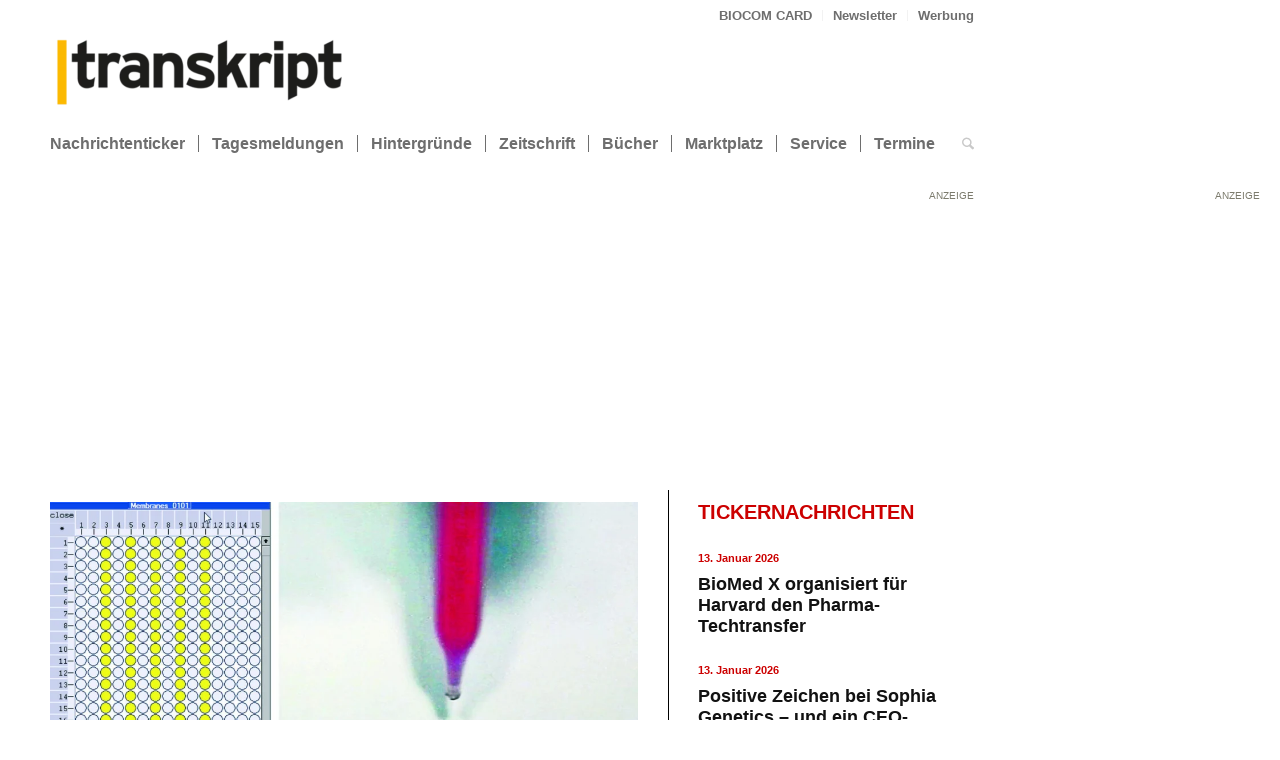

--- FILE ---
content_type: text/html; charset=UTF-8
request_url: https://transkript.de/laborwelt-hintergrund/2021/liniendruck-fuer-lateral-flow-assays/
body_size: 25634
content:
<!DOCTYPE html>
<html lang="de" class="html_stretched responsive av-preloader-disabled  html_header_top html_logo_left html_bottom_nav_header html_menu_left html_slim html_header_sticky html_header_shrinking html_header_topbar_active html_mobile_menu_phone html_header_searchicon html_content_align_center html_header_unstick_top html_header_stretch_disabled html_minimal_header html_elegant-blog html_modern-blog html_av-overlay-side html_av-overlay-side-classic html_av-submenu-noclone html_entry_id_13148 av-cookies-no-cookie-consent av-no-preview av-default-lightbox html_text_menu_active av-mobile-menu-switch-default">
<head>
<meta charset="UTF-8" />
<script type="text/javascript">
/* <![CDATA[ */
var gform;gform||(document.addEventListener("gform_main_scripts_loaded",function(){gform.scriptsLoaded=!0}),document.addEventListener("gform/theme/scripts_loaded",function(){gform.themeScriptsLoaded=!0}),window.addEventListener("DOMContentLoaded",function(){gform.domLoaded=!0}),gform={domLoaded:!1,scriptsLoaded:!1,themeScriptsLoaded:!1,isFormEditor:()=>"function"==typeof InitializeEditor,callIfLoaded:function(o){return!(!gform.domLoaded||!gform.scriptsLoaded||!gform.themeScriptsLoaded&&!gform.isFormEditor()||(gform.isFormEditor()&&console.warn("The use of gform.initializeOnLoaded() is deprecated in the form editor context and will be removed in Gravity Forms 3.1."),o(),0))},initializeOnLoaded:function(o){gform.callIfLoaded(o)||(document.addEventListener("gform_main_scripts_loaded",()=>{gform.scriptsLoaded=!0,gform.callIfLoaded(o)}),document.addEventListener("gform/theme/scripts_loaded",()=>{gform.themeScriptsLoaded=!0,gform.callIfLoaded(o)}),window.addEventListener("DOMContentLoaded",()=>{gform.domLoaded=!0,gform.callIfLoaded(o)}))},hooks:{action:{},filter:{}},addAction:function(o,r,e,t){gform.addHook("action",o,r,e,t)},addFilter:function(o,r,e,t){gform.addHook("filter",o,r,e,t)},doAction:function(o){gform.doHook("action",o,arguments)},applyFilters:function(o){return gform.doHook("filter",o,arguments)},removeAction:function(o,r){gform.removeHook("action",o,r)},removeFilter:function(o,r,e){gform.removeHook("filter",o,r,e)},addHook:function(o,r,e,t,n){null==gform.hooks[o][r]&&(gform.hooks[o][r]=[]);var d=gform.hooks[o][r];null==n&&(n=r+"_"+d.length),gform.hooks[o][r].push({tag:n,callable:e,priority:t=null==t?10:t})},doHook:function(r,o,e){var t;if(e=Array.prototype.slice.call(e,1),null!=gform.hooks[r][o]&&((o=gform.hooks[r][o]).sort(function(o,r){return o.priority-r.priority}),o.forEach(function(o){"function"!=typeof(t=o.callable)&&(t=window[t]),"action"==r?t.apply(null,e):e[0]=t.apply(null,e)})),"filter"==r)return e[0]},removeHook:function(o,r,t,n){var e;null!=gform.hooks[o][r]&&(e=(e=gform.hooks[o][r]).filter(function(o,r,e){return!!(null!=n&&n!=o.tag||null!=t&&t!=o.priority)}),gform.hooks[o][r]=e)}});
/* ]]> */
</script>



<!-- mobile setting -->
<meta name="viewport" content="width=device-width, initial-scale=1">

<!-- Scripts/CSS and wp_head hook -->
<!-- Manifest added by SuperPWA - Progressive Web Apps Plugin For WordPress -->
<link rel="manifest" href="/superpwa-manifest.json">
<meta name="theme-color" content="#D5E0EB">
<!-- / SuperPWA.com -->
<meta name='robots' content='index, follow, max-image-preview:large, max-snippet:-1, max-video-preview:-1' />
	<style>img:is([sizes="auto" i], [sizes^="auto," i]) { contain-intrinsic-size: 3000px 1500px }</style>
	
	<!-- This site is optimized with the Yoast SEO plugin v26.5 - https://yoast.com/wordpress/plugins/seo/ -->
	<title>Liniendruck für Lateral-Flow-Assays</title>
	<meta name="description" content="Wegen ihrer einfachen Handhabung sind in der Diagnostik Lateral-Flow-Tests etabliert, die aus Streifen be­stehen, auf denen Sonden immobilisiert wurden. Zum Test wird eine Körperflüssigkeit aufgebracht und durch den Streifen gesaugt, wobei die spezifische Bindung an die ­Sonden (oft mittels Sandwich-Assay) ein Farbsignal gibt. Bekannte Beispiele sind Schwangerschafts- und COVID-19-Antigentests." />
	<link rel="canonical" href="https://transkript.de/laborwelt-hintergrund/2021/liniendruck-fuer-lateral-flow-assays/" />
	<meta property="og:locale" content="de_DE" />
	<meta property="og:type" content="article" />
	<meta property="og:title" content="Liniendruck für Lateral-Flow-Assays" />
	<meta property="og:description" content="Wegen ihrer einfachen Handhabung sind in der Diagnostik Lateral-Flow-Tests etabliert, die aus Streifen be­stehen, auf denen Sonden immobilisiert wurden. Zum Test wird eine Körperflüssigkeit aufgebracht und durch den Streifen gesaugt, wobei die spezifische Bindung an die ­Sonden (oft mittels Sandwich-Assay) ein Farbsignal gibt. Bekannte Beispiele sind Schwangerschafts- und COVID-19-Antigentests." />
	<meta property="og:url" content="https://transkript.de/laborwelt-hintergrund/2021/liniendruck-fuer-lateral-flow-assays/" />
	<meta property="og:site_name" content="|transkript" />
	<meta property="article:published_time" content="2021-12-01T10:21:00+00:00" />
	<meta property="article:modified_time" content="2024-01-29T10:21:47+00:00" />
	<meta property="og:image" content="https://transkript.de/wp-content/uploads/2023/11/tk421_LB_Gastbeitrag_GeSIM_kl.jpg" />
	<meta property="og:image:width" content="1938" />
	<meta property="og:image:height" content="1089" />
	<meta property="og:image:type" content="image/jpeg" />
	<meta name="author" content="Georg Kääb" />
	<meta name="twitter:card" content="summary_large_image" />
	<meta name="twitter:creator" content="@transkriptde" />
	<meta name="twitter:site" content="@transkriptde" />
	<meta name="twitter:label1" content="Verfasst von" />
	<meta name="twitter:data1" content="Georg Kääb" />
	<meta name="twitter:label2" content="Geschätzte Lesezeit" />
	<meta name="twitter:data2" content="3 Minuten" />
	<script type="application/ld+json" class="yoast-schema-graph">{"@context":"https://schema.org","@graph":[{"@type":"Article","@id":"https://transkript.de/laborwelt-hintergrund/2021/liniendruck-fuer-lateral-flow-assays/#article","isPartOf":{"@id":"https://transkript.de/laborwelt-hintergrund/2021/liniendruck-fuer-lateral-flow-assays/"},"author":{"name":"Georg Kääb","@id":"https://transkript.de/#/schema/person/ca7760ae5d7a3baf1625a1174dbf2fa1"},"headline":"Liniendruck für Lateral-Flow-Assays","datePublished":"2021-12-01T10:21:00+00:00","dateModified":"2024-01-29T10:21:47+00:00","mainEntityOfPage":{"@id":"https://transkript.de/laborwelt-hintergrund/2021/liniendruck-fuer-lateral-flow-assays/"},"wordCount":502,"publisher":{"@id":"https://transkript.de/#organization"},"image":{"@id":"https://transkript.de/laborwelt-hintergrund/2021/liniendruck-fuer-lateral-flow-assays/#primaryimage"},"thumbnailUrl":"https://transkript.de/wp-content/uploads/2023/11/tk421_LB_Gastbeitrag_GeSIM_kl.jpg","keywords":["Lateral-Flow-Tests"],"articleSection":["laborwelt-hintergrund"],"inLanguage":"de"},{"@type":"WebPage","@id":"https://transkript.de/laborwelt-hintergrund/2021/liniendruck-fuer-lateral-flow-assays/","url":"https://transkript.de/laborwelt-hintergrund/2021/liniendruck-fuer-lateral-flow-assays/","name":"Liniendruck für Lateral-Flow-Assays","isPartOf":{"@id":"https://transkript.de/#website"},"primaryImageOfPage":{"@id":"https://transkript.de/laborwelt-hintergrund/2021/liniendruck-fuer-lateral-flow-assays/#primaryimage"},"image":{"@id":"https://transkript.de/laborwelt-hintergrund/2021/liniendruck-fuer-lateral-flow-assays/#primaryimage"},"thumbnailUrl":"https://transkript.de/wp-content/uploads/2023/11/tk421_LB_Gastbeitrag_GeSIM_kl.jpg","datePublished":"2021-12-01T10:21:00+00:00","dateModified":"2024-01-29T10:21:47+00:00","description":"Wegen ihrer einfachen Handhabung sind in der Diagnostik Lateral-Flow-Tests etabliert, die aus Streifen be­stehen, auf denen Sonden immobilisiert wurden. Zum Test wird eine Körperflüssigkeit aufgebracht und durch den Streifen gesaugt, wobei die spezifische Bindung an die ­Sonden (oft mittels Sandwich-Assay) ein Farbsignal gibt. Bekannte Beispiele sind Schwangerschafts- und COVID-19-Antigentests.","breadcrumb":{"@id":"https://transkript.de/laborwelt-hintergrund/2021/liniendruck-fuer-lateral-flow-assays/#breadcrumb"},"inLanguage":"de","potentialAction":[{"@type":"ReadAction","target":["https://transkript.de/laborwelt-hintergrund/2021/liniendruck-fuer-lateral-flow-assays/"]}]},{"@type":"ImageObject","inLanguage":"de","@id":"https://transkript.de/laborwelt-hintergrund/2021/liniendruck-fuer-lateral-flow-assays/#primaryimage","url":"https://transkript.de/wp-content/uploads/2023/11/tk421_LB_Gastbeitrag_GeSIM_kl.jpg","contentUrl":"https://transkript.de/wp-content/uploads/2023/11/tk421_LB_Gastbeitrag_GeSIM_kl.jpg","width":1938,"height":1089,"caption":"Abb. GeSIM GmbH"},{"@type":"BreadcrumbList","@id":"https://transkript.de/laborwelt-hintergrund/2021/liniendruck-fuer-lateral-flow-assays/#breadcrumb","itemListElement":[{"@type":"ListItem","position":1,"name":"Home","item":"https://transkript.de/home/"},{"@type":"ListItem","position":2,"name":"Liniendruck für Lateral-Flow-Assays"}]},{"@type":"WebSite","@id":"https://transkript.de/#website","url":"https://transkript.de/","name":"|transkript","description":"transkript.de berichtet aktuell über die Biotechnologie: Nachrichten aus Wirtschaft, Finanzmarkt, Investition, Forschung und Politik, sowie anwendungsbezogene Fachbeiträge aus Wissenschaft, Technik, Labor und Finanzwelt.","publisher":{"@id":"https://transkript.de/#organization"},"alternateName":"tk","potentialAction":[{"@type":"SearchAction","target":{"@type":"EntryPoint","urlTemplate":"https://transkript.de/?s={search_term_string}"},"query-input":{"@type":"PropertyValueSpecification","valueRequired":true,"valueName":"search_term_string"}}],"inLanguage":"de"},{"@type":"Organization","@id":"https://transkript.de/#organization","name":"|transkript","url":"https://transkript.de/","logo":{"@type":"ImageObject","inLanguage":"de","@id":"https://transkript.de/#/schema/logo/image/","url":"https://transkript.de/wp-content/uploads/2023/11/transkript_RGB_512x512.png","contentUrl":"https://transkript.de/wp-content/uploads/2023/11/transkript_RGB_512x512.png","width":512,"height":512,"caption":"|transkript"},"image":{"@id":"https://transkript.de/#/schema/logo/image/"},"sameAs":["https://x.com/transkriptde"]},{"@type":"Person","@id":"https://transkript.de/#/schema/person/ca7760ae5d7a3baf1625a1174dbf2fa1","name":"Georg Kääb","sameAs":["http://www.transkript.de","https://www.linkedin.com/in/georg-kb-0a87b520/"]}]}</script>
	<!-- / Yoast SEO plugin. -->


<link rel="alternate" type="text/calendar" title="|transkript &raquo; iCal Feed" href="https://transkript.de/event-highlights/?ical=1" />
<link rel='stylesheet' id='wp-block-library-css' href='https://transkript.de/wp-includes/css/dist/block-library/style.min.css?ver=6.8.3' type='text/css' media='all' />
<link rel='stylesheet' id='enfold-custom-block-css-css' href='https://transkript.de/wp-content/themes/enfold/wp-blocks/src/textblock/style.css?ver=7.1.1' type='text/css' media='all' />
<style id='global-styles-inline-css' type='text/css'>
:root{--wp--preset--aspect-ratio--square: 1;--wp--preset--aspect-ratio--4-3: 4/3;--wp--preset--aspect-ratio--3-4: 3/4;--wp--preset--aspect-ratio--3-2: 3/2;--wp--preset--aspect-ratio--2-3: 2/3;--wp--preset--aspect-ratio--16-9: 16/9;--wp--preset--aspect-ratio--9-16: 9/16;--wp--preset--color--black: #000000;--wp--preset--color--cyan-bluish-gray: #abb8c3;--wp--preset--color--white: #ffffff;--wp--preset--color--pale-pink: #f78da7;--wp--preset--color--vivid-red: #cf2e2e;--wp--preset--color--luminous-vivid-orange: #ff6900;--wp--preset--color--luminous-vivid-amber: #fcb900;--wp--preset--color--light-green-cyan: #7bdcb5;--wp--preset--color--vivid-green-cyan: #00d084;--wp--preset--color--pale-cyan-blue: #8ed1fc;--wp--preset--color--vivid-cyan-blue: #0693e3;--wp--preset--color--vivid-purple: #9b51e0;--wp--preset--color--metallic-red: #b02b2c;--wp--preset--color--maximum-yellow-red: #edae44;--wp--preset--color--yellow-sun: #eeee22;--wp--preset--color--palm-leaf: #83a846;--wp--preset--color--aero: #7bb0e7;--wp--preset--color--old-lavender: #745f7e;--wp--preset--color--steel-teal: #5f8789;--wp--preset--color--raspberry-pink: #d65799;--wp--preset--color--medium-turquoise: #4ecac2;--wp--preset--gradient--vivid-cyan-blue-to-vivid-purple: linear-gradient(135deg,rgba(6,147,227,1) 0%,rgb(155,81,224) 100%);--wp--preset--gradient--light-green-cyan-to-vivid-green-cyan: linear-gradient(135deg,rgb(122,220,180) 0%,rgb(0,208,130) 100%);--wp--preset--gradient--luminous-vivid-amber-to-luminous-vivid-orange: linear-gradient(135deg,rgba(252,185,0,1) 0%,rgba(255,105,0,1) 100%);--wp--preset--gradient--luminous-vivid-orange-to-vivid-red: linear-gradient(135deg,rgba(255,105,0,1) 0%,rgb(207,46,46) 100%);--wp--preset--gradient--very-light-gray-to-cyan-bluish-gray: linear-gradient(135deg,rgb(238,238,238) 0%,rgb(169,184,195) 100%);--wp--preset--gradient--cool-to-warm-spectrum: linear-gradient(135deg,rgb(74,234,220) 0%,rgb(151,120,209) 20%,rgb(207,42,186) 40%,rgb(238,44,130) 60%,rgb(251,105,98) 80%,rgb(254,248,76) 100%);--wp--preset--gradient--blush-light-purple: linear-gradient(135deg,rgb(255,206,236) 0%,rgb(152,150,240) 100%);--wp--preset--gradient--blush-bordeaux: linear-gradient(135deg,rgb(254,205,165) 0%,rgb(254,45,45) 50%,rgb(107,0,62) 100%);--wp--preset--gradient--luminous-dusk: linear-gradient(135deg,rgb(255,203,112) 0%,rgb(199,81,192) 50%,rgb(65,88,208) 100%);--wp--preset--gradient--pale-ocean: linear-gradient(135deg,rgb(255,245,203) 0%,rgb(182,227,212) 50%,rgb(51,167,181) 100%);--wp--preset--gradient--electric-grass: linear-gradient(135deg,rgb(202,248,128) 0%,rgb(113,206,126) 100%);--wp--preset--gradient--midnight: linear-gradient(135deg,rgb(2,3,129) 0%,rgb(40,116,252) 100%);--wp--preset--font-size--small: 1rem;--wp--preset--font-size--medium: 1.125rem;--wp--preset--font-size--large: 1.75rem;--wp--preset--font-size--x-large: clamp(1.75rem, 3vw, 2.25rem);--wp--preset--spacing--20: 0.44rem;--wp--preset--spacing--30: 0.67rem;--wp--preset--spacing--40: 1rem;--wp--preset--spacing--50: 1.5rem;--wp--preset--spacing--60: 2.25rem;--wp--preset--spacing--70: 3.38rem;--wp--preset--spacing--80: 5.06rem;--wp--preset--shadow--natural: 6px 6px 9px rgba(0, 0, 0, 0.2);--wp--preset--shadow--deep: 12px 12px 50px rgba(0, 0, 0, 0.4);--wp--preset--shadow--sharp: 6px 6px 0px rgba(0, 0, 0, 0.2);--wp--preset--shadow--outlined: 6px 6px 0px -3px rgba(255, 255, 255, 1), 6px 6px rgba(0, 0, 0, 1);--wp--preset--shadow--crisp: 6px 6px 0px rgba(0, 0, 0, 1);}:root { --wp--style--global--content-size: 800px;--wp--style--global--wide-size: 1130px; }:where(body) { margin: 0; }.wp-site-blocks > .alignleft { float: left; margin-right: 2em; }.wp-site-blocks > .alignright { float: right; margin-left: 2em; }.wp-site-blocks > .aligncenter { justify-content: center; margin-left: auto; margin-right: auto; }:where(.is-layout-flex){gap: 0.5em;}:where(.is-layout-grid){gap: 0.5em;}.is-layout-flow > .alignleft{float: left;margin-inline-start: 0;margin-inline-end: 2em;}.is-layout-flow > .alignright{float: right;margin-inline-start: 2em;margin-inline-end: 0;}.is-layout-flow > .aligncenter{margin-left: auto !important;margin-right: auto !important;}.is-layout-constrained > .alignleft{float: left;margin-inline-start: 0;margin-inline-end: 2em;}.is-layout-constrained > .alignright{float: right;margin-inline-start: 2em;margin-inline-end: 0;}.is-layout-constrained > .aligncenter{margin-left: auto !important;margin-right: auto !important;}.is-layout-constrained > :where(:not(.alignleft):not(.alignright):not(.alignfull)){max-width: var(--wp--style--global--content-size);margin-left: auto !important;margin-right: auto !important;}.is-layout-constrained > .alignwide{max-width: var(--wp--style--global--wide-size);}body .is-layout-flex{display: flex;}.is-layout-flex{flex-wrap: wrap;align-items: center;}.is-layout-flex > :is(*, div){margin: 0;}body .is-layout-grid{display: grid;}.is-layout-grid > :is(*, div){margin: 0;}body{padding-top: 0px;padding-right: 0px;padding-bottom: 0px;padding-left: 0px;}a:where(:not(.wp-element-button)){text-decoration: underline;}:root :where(.wp-element-button, .wp-block-button__link){background-color: #32373c;border-width: 0;color: #fff;font-family: inherit;font-size: inherit;line-height: inherit;padding: calc(0.667em + 2px) calc(1.333em + 2px);text-decoration: none;}.has-black-color{color: var(--wp--preset--color--black) !important;}.has-cyan-bluish-gray-color{color: var(--wp--preset--color--cyan-bluish-gray) !important;}.has-white-color{color: var(--wp--preset--color--white) !important;}.has-pale-pink-color{color: var(--wp--preset--color--pale-pink) !important;}.has-vivid-red-color{color: var(--wp--preset--color--vivid-red) !important;}.has-luminous-vivid-orange-color{color: var(--wp--preset--color--luminous-vivid-orange) !important;}.has-luminous-vivid-amber-color{color: var(--wp--preset--color--luminous-vivid-amber) !important;}.has-light-green-cyan-color{color: var(--wp--preset--color--light-green-cyan) !important;}.has-vivid-green-cyan-color{color: var(--wp--preset--color--vivid-green-cyan) !important;}.has-pale-cyan-blue-color{color: var(--wp--preset--color--pale-cyan-blue) !important;}.has-vivid-cyan-blue-color{color: var(--wp--preset--color--vivid-cyan-blue) !important;}.has-vivid-purple-color{color: var(--wp--preset--color--vivid-purple) !important;}.has-metallic-red-color{color: var(--wp--preset--color--metallic-red) !important;}.has-maximum-yellow-red-color{color: var(--wp--preset--color--maximum-yellow-red) !important;}.has-yellow-sun-color{color: var(--wp--preset--color--yellow-sun) !important;}.has-palm-leaf-color{color: var(--wp--preset--color--palm-leaf) !important;}.has-aero-color{color: var(--wp--preset--color--aero) !important;}.has-old-lavender-color{color: var(--wp--preset--color--old-lavender) !important;}.has-steel-teal-color{color: var(--wp--preset--color--steel-teal) !important;}.has-raspberry-pink-color{color: var(--wp--preset--color--raspberry-pink) !important;}.has-medium-turquoise-color{color: var(--wp--preset--color--medium-turquoise) !important;}.has-black-background-color{background-color: var(--wp--preset--color--black) !important;}.has-cyan-bluish-gray-background-color{background-color: var(--wp--preset--color--cyan-bluish-gray) !important;}.has-white-background-color{background-color: var(--wp--preset--color--white) !important;}.has-pale-pink-background-color{background-color: var(--wp--preset--color--pale-pink) !important;}.has-vivid-red-background-color{background-color: var(--wp--preset--color--vivid-red) !important;}.has-luminous-vivid-orange-background-color{background-color: var(--wp--preset--color--luminous-vivid-orange) !important;}.has-luminous-vivid-amber-background-color{background-color: var(--wp--preset--color--luminous-vivid-amber) !important;}.has-light-green-cyan-background-color{background-color: var(--wp--preset--color--light-green-cyan) !important;}.has-vivid-green-cyan-background-color{background-color: var(--wp--preset--color--vivid-green-cyan) !important;}.has-pale-cyan-blue-background-color{background-color: var(--wp--preset--color--pale-cyan-blue) !important;}.has-vivid-cyan-blue-background-color{background-color: var(--wp--preset--color--vivid-cyan-blue) !important;}.has-vivid-purple-background-color{background-color: var(--wp--preset--color--vivid-purple) !important;}.has-metallic-red-background-color{background-color: var(--wp--preset--color--metallic-red) !important;}.has-maximum-yellow-red-background-color{background-color: var(--wp--preset--color--maximum-yellow-red) !important;}.has-yellow-sun-background-color{background-color: var(--wp--preset--color--yellow-sun) !important;}.has-palm-leaf-background-color{background-color: var(--wp--preset--color--palm-leaf) !important;}.has-aero-background-color{background-color: var(--wp--preset--color--aero) !important;}.has-old-lavender-background-color{background-color: var(--wp--preset--color--old-lavender) !important;}.has-steel-teal-background-color{background-color: var(--wp--preset--color--steel-teal) !important;}.has-raspberry-pink-background-color{background-color: var(--wp--preset--color--raspberry-pink) !important;}.has-medium-turquoise-background-color{background-color: var(--wp--preset--color--medium-turquoise) !important;}.has-black-border-color{border-color: var(--wp--preset--color--black) !important;}.has-cyan-bluish-gray-border-color{border-color: var(--wp--preset--color--cyan-bluish-gray) !important;}.has-white-border-color{border-color: var(--wp--preset--color--white) !important;}.has-pale-pink-border-color{border-color: var(--wp--preset--color--pale-pink) !important;}.has-vivid-red-border-color{border-color: var(--wp--preset--color--vivid-red) !important;}.has-luminous-vivid-orange-border-color{border-color: var(--wp--preset--color--luminous-vivid-orange) !important;}.has-luminous-vivid-amber-border-color{border-color: var(--wp--preset--color--luminous-vivid-amber) !important;}.has-light-green-cyan-border-color{border-color: var(--wp--preset--color--light-green-cyan) !important;}.has-vivid-green-cyan-border-color{border-color: var(--wp--preset--color--vivid-green-cyan) !important;}.has-pale-cyan-blue-border-color{border-color: var(--wp--preset--color--pale-cyan-blue) !important;}.has-vivid-cyan-blue-border-color{border-color: var(--wp--preset--color--vivid-cyan-blue) !important;}.has-vivid-purple-border-color{border-color: var(--wp--preset--color--vivid-purple) !important;}.has-metallic-red-border-color{border-color: var(--wp--preset--color--metallic-red) !important;}.has-maximum-yellow-red-border-color{border-color: var(--wp--preset--color--maximum-yellow-red) !important;}.has-yellow-sun-border-color{border-color: var(--wp--preset--color--yellow-sun) !important;}.has-palm-leaf-border-color{border-color: var(--wp--preset--color--palm-leaf) !important;}.has-aero-border-color{border-color: var(--wp--preset--color--aero) !important;}.has-old-lavender-border-color{border-color: var(--wp--preset--color--old-lavender) !important;}.has-steel-teal-border-color{border-color: var(--wp--preset--color--steel-teal) !important;}.has-raspberry-pink-border-color{border-color: var(--wp--preset--color--raspberry-pink) !important;}.has-medium-turquoise-border-color{border-color: var(--wp--preset--color--medium-turquoise) !important;}.has-vivid-cyan-blue-to-vivid-purple-gradient-background{background: var(--wp--preset--gradient--vivid-cyan-blue-to-vivid-purple) !important;}.has-light-green-cyan-to-vivid-green-cyan-gradient-background{background: var(--wp--preset--gradient--light-green-cyan-to-vivid-green-cyan) !important;}.has-luminous-vivid-amber-to-luminous-vivid-orange-gradient-background{background: var(--wp--preset--gradient--luminous-vivid-amber-to-luminous-vivid-orange) !important;}.has-luminous-vivid-orange-to-vivid-red-gradient-background{background: var(--wp--preset--gradient--luminous-vivid-orange-to-vivid-red) !important;}.has-very-light-gray-to-cyan-bluish-gray-gradient-background{background: var(--wp--preset--gradient--very-light-gray-to-cyan-bluish-gray) !important;}.has-cool-to-warm-spectrum-gradient-background{background: var(--wp--preset--gradient--cool-to-warm-spectrum) !important;}.has-blush-light-purple-gradient-background{background: var(--wp--preset--gradient--blush-light-purple) !important;}.has-blush-bordeaux-gradient-background{background: var(--wp--preset--gradient--blush-bordeaux) !important;}.has-luminous-dusk-gradient-background{background: var(--wp--preset--gradient--luminous-dusk) !important;}.has-pale-ocean-gradient-background{background: var(--wp--preset--gradient--pale-ocean) !important;}.has-electric-grass-gradient-background{background: var(--wp--preset--gradient--electric-grass) !important;}.has-midnight-gradient-background{background: var(--wp--preset--gradient--midnight) !important;}.has-small-font-size{font-size: var(--wp--preset--font-size--small) !important;}.has-medium-font-size{font-size: var(--wp--preset--font-size--medium) !important;}.has-large-font-size{font-size: var(--wp--preset--font-size--large) !important;}.has-x-large-font-size{font-size: var(--wp--preset--font-size--x-large) !important;}
:where(.wp-block-post-template.is-layout-flex){gap: 1.25em;}:where(.wp-block-post-template.is-layout-grid){gap: 1.25em;}
:where(.wp-block-columns.is-layout-flex){gap: 2em;}:where(.wp-block-columns.is-layout-grid){gap: 2em;}
:root :where(.wp-block-pullquote){font-size: 1.5em;line-height: 1.6;}
</style>
<link rel='stylesheet' id='avia-merged-styles-css' href='https://transkript.de/wp-content/uploads/dynamic_avia/avia-merged-styles-61808f446ca4dc74dab3e88a84863602---69636a957e7b6.css' type='text/css' media='all' />
<script type="text/javascript" src="https://transkript.de/wp-content/uploads/dynamic_avia/avia-head-scripts-0729555021d10a5d340781cd62985f14---69636a9590a57.js" id="avia-head-scripts-js"></script>
  <script src="https://cdn.onesignal.com/sdks/web/v16/OneSignalSDK.page.js" defer></script>
  <script>
          window.OneSignalDeferred = window.OneSignalDeferred || [];
          OneSignalDeferred.push(async function(OneSignal) {
            await OneSignal.init({
              appId: "c116df4b-418f-4255-bd48-c96318c774d6",
              serviceWorkerOverrideForTypical: true,
              path: "https://transkript.de/wp-content/plugins/onesignal-free-web-push-notifications/sdk_files/",
              serviceWorkerParam: { scope: "/wp-content/plugins/onesignal-free-web-push-notifications/sdk_files/push/onesignal/" },
              serviceWorkerPath: "OneSignalSDKWorker.js",
            });
          });

          // Unregister the legacy OneSignal service worker to prevent scope conflicts
          if (navigator.serviceWorker) {
            navigator.serviceWorker.getRegistrations().then((registrations) => {
              // Iterate through all registered service workers
              registrations.forEach((registration) => {
                // Check the script URL to identify the specific service worker
                if (registration.active && registration.active.scriptURL.includes('OneSignalSDKWorker.js.php')) {
                  // Unregister the service worker
                  registration.unregister().then((success) => {
                    if (success) {
                      console.log('OneSignalSW: Successfully unregistered:', registration.active.scriptURL);
                    } else {
                      console.log('OneSignalSW: Failed to unregister:', registration.active.scriptURL);
                    }
                  });
                }
              });
            }).catch((error) => {
              console.error('Error fetching service worker registrations:', error);
            });
        }
        </script>
<meta name="tec-api-version" content="v1"><meta name="tec-api-origin" content="https://transkript.de"><link rel="alternate" href="https://transkript.de/wp-json/tribe/events/v1/" />
<!-- Matomo -->
<script>
  var _paq = window._paq = window._paq || [];
  /* tracker methods like "setCustomDimension" should be called before "trackPageView" */
  _paq.push(["setCookieDomain", "*.transkript.de"]);
  _paq.push(["setDomains", ["*.transkript.de","*.laborwelt.de","*.medtech-zwo.de"]]);
  _paq.push(["enableCrossDomainLinking"]);
  _paq.push(["setExcludedQueryParams", ["no_cache"]]);
  _paq.push(['trackPageView']);
  _paq.push(['enableLinkTracking']);
  (function() {
    var u="https://stats.biocom-intra.de/";
    _paq.push(['setTrackerUrl', u+'matomo.php']);
    _paq.push(['setSiteId', '2']);
    var d=document, g=d.createElement('script'), s=d.getElementsByTagName('script')[0];
    g.async=true; g.src=u+'matomo.js'; s.parentNode.insertBefore(g,s);
  })();
</script>
<noscript><p><img src="https://stats.biocom-intra.de/matomo.php?idsite=2&amp;rec=1" style="border:0;" alt="" /></p></noscript>
<!-- End Matomo Code -->


<link rel="icon" href="/wp-content/uploads/2023/01/transkript_favicon.png" type="image/png">
<!--[if lt IE 9]><script src="https://transkript.de/wp-content/themes/enfold/js/html5shiv.js"></script><![endif]--><link rel="profile" href="https://gmpg.org/xfn/11" />
<link rel="alternate" type="application/rss+xml" title="|transkript RSS2 Feed" href="https://transkript.de/feed/" />
<link rel="pingback" href="https://transkript.de/xmlrpc.php" />
<meta name="redi-version" content="1.2.7" /><style>@import url('/wp-content/themes/enfold-child/newsletter/css/tnp-custom.css');
@import url('/wp-content/themes/enfold-child/newsletter/css/form.css');</style>
<!-- To speed up the rendering and to display the site as fast as possible to the user we include some styles and scripts for above the fold content inline -->
<script type="text/javascript">'use strict';var avia_is_mobile=!1;if(/Android|webOS|iPhone|iPad|iPod|BlackBerry|IEMobile|Opera Mini/i.test(navigator.userAgent)&&'ontouchstart' in document.documentElement){avia_is_mobile=!0;document.documentElement.className+=' avia_mobile '}
else{document.documentElement.className+=' avia_desktop '};document.documentElement.className+=' js_active ';(function(){var e=['-webkit-','-moz-','-ms-',''],n='',o=!1,a=!1;for(var t in e){if(e[t]+'transform' in document.documentElement.style){o=!0;n=e[t]+'transform'};if(e[t]+'perspective' in document.documentElement.style){a=!0}};if(o){document.documentElement.className+=' avia_transform '};if(a){document.documentElement.className+=' avia_transform3d '};if(typeof document.getElementsByClassName=='function'&&typeof document.documentElement.getBoundingClientRect=='function'&&avia_is_mobile==!1){if(n&&window.innerHeight>0){setTimeout(function(){var e=0,o={},a=0,t=document.getElementsByClassName('av-parallax'),i=window.pageYOffset||document.documentElement.scrollTop;for(e=0;e<t.length;e++){t[e].style.top='0px';o=t[e].getBoundingClientRect();a=Math.ceil((window.innerHeight+i-o.top)*0.3);t[e].style[n]='translate(0px, '+a+'px)';t[e].style.top='auto';t[e].className+=' enabled-parallax '}},50)}}})();</script><link rel="icon" href="https://transkript.de/wp-content/uploads/2023/01/transkript_favicon-36x36.png" sizes="32x32" />
<link rel="icon" href="https://transkript.de/wp-content/uploads/2023/01/transkript_favicon.png" sizes="192x192" />
<link rel="apple-touch-icon" href="https://transkript.de/wp-content/uploads/2023/01/transkript_favicon.png" />
<meta name="msapplication-TileImage" content="https://transkript.de/wp-content/uploads/2023/01/transkript_favicon.png" />
		<style type="text/css" id="wp-custom-css">
			#biocom_logo {
    display: none !important;
}		</style>
		<style type="text/css">
		@font-face {font-family: 'entypo-fontello-enfold'; font-weight: normal; font-style: normal; font-display: auto;
		src: url('https://transkript.de/wp-content/themes/enfold/config-templatebuilder/avia-template-builder/assets/fonts/entypo-fontello-enfold/entypo-fontello-enfold.woff2') format('woff2'),
		url('https://transkript.de/wp-content/themes/enfold/config-templatebuilder/avia-template-builder/assets/fonts/entypo-fontello-enfold/entypo-fontello-enfold.woff') format('woff'),
		url('https://transkript.de/wp-content/themes/enfold/config-templatebuilder/avia-template-builder/assets/fonts/entypo-fontello-enfold/entypo-fontello-enfold.ttf') format('truetype'),
		url('https://transkript.de/wp-content/themes/enfold/config-templatebuilder/avia-template-builder/assets/fonts/entypo-fontello-enfold/entypo-fontello-enfold.svg#entypo-fontello-enfold') format('svg'),
		url('https://transkript.de/wp-content/themes/enfold/config-templatebuilder/avia-template-builder/assets/fonts/entypo-fontello-enfold/entypo-fontello-enfold.eot'),
		url('https://transkript.de/wp-content/themes/enfold/config-templatebuilder/avia-template-builder/assets/fonts/entypo-fontello-enfold/entypo-fontello-enfold.eot?#iefix') format('embedded-opentype');
		}

		#top .avia-font-entypo-fontello-enfold, body .avia-font-entypo-fontello-enfold, html body [data-av_iconfont='entypo-fontello-enfold']:before{ font-family: 'entypo-fontello-enfold'; }
		
		@font-face {font-family: 'entypo-fontello'; font-weight: normal; font-style: normal; font-display: auto;
		src: url('https://transkript.de/wp-content/themes/enfold/config-templatebuilder/avia-template-builder/assets/fonts/entypo-fontello/entypo-fontello.woff2') format('woff2'),
		url('https://transkript.de/wp-content/themes/enfold/config-templatebuilder/avia-template-builder/assets/fonts/entypo-fontello/entypo-fontello.woff') format('woff'),
		url('https://transkript.de/wp-content/themes/enfold/config-templatebuilder/avia-template-builder/assets/fonts/entypo-fontello/entypo-fontello.ttf') format('truetype'),
		url('https://transkript.de/wp-content/themes/enfold/config-templatebuilder/avia-template-builder/assets/fonts/entypo-fontello/entypo-fontello.svg#entypo-fontello') format('svg'),
		url('https://transkript.de/wp-content/themes/enfold/config-templatebuilder/avia-template-builder/assets/fonts/entypo-fontello/entypo-fontello.eot'),
		url('https://transkript.de/wp-content/themes/enfold/config-templatebuilder/avia-template-builder/assets/fonts/entypo-fontello/entypo-fontello.eot?#iefix') format('embedded-opentype');
		}

		#top .avia-font-entypo-fontello, body .avia-font-entypo-fontello, html body [data-av_iconfont='entypo-fontello']:before{ font-family: 'entypo-fontello'; }
		</style>

<!--
Debugging Info for Theme support: 

Theme: Enfold
Version: 7.1.1
Installed: enfold
AviaFramework Version: 5.6
AviaBuilder Version: 6.0
aviaElementManager Version: 1.0.1
- - - - - - - - - - -
ChildTheme: Enfold Child
ChildTheme Version: 1.2.1
ChildTheme Installed: enfold

- - - - - - - - - - -
ML:512-PU:86-PLA:29
WP:6.8.3
Compress: CSS:all theme files - JS:all theme files
Updates: enabled - unverified Envato token
PLAu:29
-->
</head>


<body id="top" class="wp-singular post-template-default single single-post postid-13148 single-format-standard wp-theme-enfold wp-child-theme-enfold-child stretched avia-mobile-no-animations rtl_columns av-curtain-numeric helvetica neue-websave helvetica_neue tribe-no-js post-type-post category-laborwelt-hintergrund post_tag-lateral-flow-tests avia-responsive-images-support responsive-images-lightbox-support" itemscope="itemscope" itemtype="https://schema.org/WebPage" >

	<div class="skyscraper-ad ad">
    <div class="metainfo">
        <p>ANZEIGE</p>
    </div>
	<!-- Revive Adserver Asynchronous JS Tag - Generated with Revive Adserver v5.2.1 -->
	<ins data-revive-zoneid="80" data-revive-id="a1f87796354140935a900a530822c3b6"></ins>
	<script async src="//ads.biocom.de/www/delivery/asyncjs.php"></script>
</div>
	<div id="newsletter-footer-container" style="display: none;">
		<div id="newsletter-footer">
			<h2>Mit dem |transkript-Newsletter jede Woche aktuell informiert.</h2>
			<div id="close-newsletter-footer">&#x2715;</div>
			
                <div class='gf_browser_chrome gform_wrapper gravity-theme gform-theme--no-framework' data-form-theme='gravity-theme' data-form-index='0' id='gform_wrapper_10' ><div id='gf_10' class='gform_anchor' tabindex='-1'></div><form method='post' enctype='multipart/form-data' target='gform_ajax_frame_10' id='gform_10'  action='/laborwelt-hintergrund/2021/liniendruck-fuer-lateral-flow-assays/#gf_10' data-formid='10' novalidate>
                        <div class='gform-body gform_body'><div id='gform_fields_10' class='gform_fields top_label form_sublabel_below description_below validation_below'><div id="field_10_5" class="gfield gfield--type-honeypot gform_validation_container field_sublabel_below gfield--has-description field_description_below field_validation_below gfield_visibility_visible"  ><label class='gfield_label gform-field-label' for='input_10_5'>Facebook</label><div class='ginput_container'><input name='input_5' id='input_10_5' type='text' value='' autocomplete='new-password'/></div><div class='gfield_description' id='gfield_description_10_5'>Dieses Feld dient zur Validierung und sollte nicht verändert werden.</div></div><div id="field_10_1" class="gfield gfield--type-email gfield--input-type-email gfield_contains_required field_sublabel_below gfield--no-description field_description_below hidden_label field_validation_below gfield_visibility_visible"  ><label class='gfield_label gform-field-label' for='input_10_1'>E-Mail<span class="gfield_required"><span class="gfield_required gfield_required_text">(erforderlich)</span></span></label><div class='ginput_container ginput_container_email'>
                            <input name='input_1' id='input_10_1' type='email' value='' class='large'   placeholder='E-Mail' aria-required="true" aria-invalid="false"  />
                        </div></div><fieldset id="field_10_3" class="gfield gfield--type-checkbox gfield--type-choice gfield--input-type-checkbox gfield--width-full field_sublabel_below gfield--no-description field_description_below field_validation_below gfield_visibility_hidden"  ><div class="admin-hidden-markup"><i class="gform-icon gform-icon--hidden" aria-hidden="true" title="Dieses Feld wird bei der Anzeige des Formulars ausgeblendet"></i><span>Dieses Feld wird bei der Anzeige des Formulars ausgeblendet</span></div><legend class='gfield_label gform-field-label gfield_label_before_complex' >TK NL</legend><div class='ginput_container ginput_container_checkbox'><div class='gfield_checkbox ' id='input_10_3'><div class='gchoice gchoice_10_3_1'>
								<input class='gfield-choice-input' name='input_3.1' type='checkbox'  value='confirm list' checked='checked' id='choice_10_3_1'   />
								<label for='choice_10_3_1' id='label_10_3_1' class='gform-field-label gform-field-label--type-inline'>confirm list</label>
							</div></div></div></fieldset><fieldset id="field_10_4" class="gfield gfield--type-consent gfield--type-choice gfield--input-type-consent gfield--width-full gfield_contains_required field_sublabel_below gfield--no-description field_description_below field_validation_below gfield_visibility_hidden"  ><div class="admin-hidden-markup"><i class="gform-icon gform-icon--hidden" aria-hidden="true" title="Dieses Feld wird bei der Anzeige des Formulars ausgeblendet"></i><span>Dieses Feld wird bei der Anzeige des Formulars ausgeblendet</span></div><legend class='gfield_label gform-field-label gfield_label_before_complex' >Einwilligung<span class="gfield_required"><span class="gfield_required gfield_required_text">(erforderlich)</span></span></legend><div class='ginput_container ginput_container_consent'><input name='input_4.1' id='input_10_4_1' type='checkbox' value='1'   aria-required="true" aria-invalid="false"   /> <label class="gform-field-label gform-field-label--type-inline gfield_consent_label" for='input_10_4_1' >Ich stimme der Datenschutzerklärung zu.</label><input type='hidden' name='input_4.2' value='Ich stimme der Datenschutzerklärung zu.' class='gform_hidden' /><input type='hidden' name='input_4.3' value='13' class='gform_hidden' /></div></fieldset></div></div>
        <div class='gform-footer gform_footer top_label'> <input type='submit' id='gform_submit_button_10' class='gform_button button' onclick='gform.submission.handleButtonClick(this);' data-submission-type='submit' value='Absenden'  /> <input type='hidden' name='gform_ajax' value='form_id=10&amp;title=&amp;description=&amp;tabindex=0&amp;theme=gravity-theme&amp;styles=[]&amp;hash=0acbd8cfaae148c091b1a94473855552' />
            <input type='hidden' class='gform_hidden' name='gform_submission_method' data-js='gform_submission_method_10' value='iframe' />
            <input type='hidden' class='gform_hidden' name='gform_theme' data-js='gform_theme_10' id='gform_theme_10' value='gravity-theme' />
            <input type='hidden' class='gform_hidden' name='gform_style_settings' data-js='gform_style_settings_10' id='gform_style_settings_10' value='[]' />
            <input type='hidden' class='gform_hidden' name='is_submit_10' value='1' />
            <input type='hidden' class='gform_hidden' name='gform_submit' value='10' />
            
            <input type='hidden' class='gform_hidden' name='gform_unique_id' value='' />
            <input type='hidden' class='gform_hidden' name='state_10' value='[base64]' />
            <input type='hidden' autocomplete='off' class='gform_hidden' name='gform_target_page_number_10' id='gform_target_page_number_10' value='0' />
            <input type='hidden' autocomplete='off' class='gform_hidden' name='gform_source_page_number_10' id='gform_source_page_number_10' value='1' />
            <input type='hidden' name='gform_field_values' value='' />
            
        </div>
                        </form>
                        </div>
		                <iframe style='display:none;width:0px;height:0px;' src='about:blank' name='gform_ajax_frame_10' id='gform_ajax_frame_10' title='Dieser iframe enthält die erforderliche Logik um Gravity Forms Formulare mit AJAX zu handhaben.'></iframe>
		                <script type="text/javascript">
/* <![CDATA[ */
 gform.initializeOnLoaded( function() {gformInitSpinner( 10, 'https://transkript.de/wp-content/plugins/gravityforms/images/spinner.svg', true );jQuery('#gform_ajax_frame_10').on('load',function(){var contents = jQuery(this).contents().find('*').html();var is_postback = contents.indexOf('GF_AJAX_POSTBACK') >= 0;if(!is_postback){return;}var form_content = jQuery(this).contents().find('#gform_wrapper_10');var is_confirmation = jQuery(this).contents().find('#gform_confirmation_wrapper_10').length > 0;var is_redirect = contents.indexOf('gformRedirect(){') >= 0;var is_form = form_content.length > 0 && ! is_redirect && ! is_confirmation;var mt = parseInt(jQuery('html').css('margin-top'), 10) + parseInt(jQuery('body').css('margin-top'), 10) + 100;if(is_form){jQuery('#gform_wrapper_10').html(form_content.html());if(form_content.hasClass('gform_validation_error')){jQuery('#gform_wrapper_10').addClass('gform_validation_error');} else {jQuery('#gform_wrapper_10').removeClass('gform_validation_error');}setTimeout( function() { /* delay the scroll by 50 milliseconds to fix a bug in chrome */ jQuery(document).scrollTop(jQuery('#gform_wrapper_10').offset().top - mt); }, 50 );if(window['gformInitDatepicker']) {gformInitDatepicker();}if(window['gformInitPriceFields']) {gformInitPriceFields();}var current_page = jQuery('#gform_source_page_number_10').val();gformInitSpinner( 10, 'https://transkript.de/wp-content/plugins/gravityforms/images/spinner.svg', true );jQuery(document).trigger('gform_page_loaded', [10, current_page]);window['gf_submitting_10'] = false;}else if(!is_redirect){var confirmation_content = jQuery(this).contents().find('.GF_AJAX_POSTBACK').html();if(!confirmation_content){confirmation_content = contents;}jQuery('#gform_wrapper_10').replaceWith(confirmation_content);jQuery(document).scrollTop(jQuery('#gf_10').offset().top - mt);jQuery(document).trigger('gform_confirmation_loaded', [10]);window['gf_submitting_10'] = false;wp.a11y.speak(jQuery('#gform_confirmation_message_10').text());}else{jQuery('#gform_10').append(contents);if(window['gformRedirect']) {gformRedirect();}}jQuery(document).trigger("gform_pre_post_render", [{ formId: "10", currentPage: "current_page", abort: function() { this.preventDefault(); } }]);        if (event && event.defaultPrevented) {                return;        }        const gformWrapperDiv = document.getElementById( "gform_wrapper_10" );        if ( gformWrapperDiv ) {            const visibilitySpan = document.createElement( "span" );            visibilitySpan.id = "gform_visibility_test_10";            gformWrapperDiv.insertAdjacentElement( "afterend", visibilitySpan );        }        const visibilityTestDiv = document.getElementById( "gform_visibility_test_10" );        let postRenderFired = false;        function triggerPostRender() {            if ( postRenderFired ) {                return;            }            postRenderFired = true;            gform.core.triggerPostRenderEvents( 10, current_page );            if ( visibilityTestDiv ) {                visibilityTestDiv.parentNode.removeChild( visibilityTestDiv );            }        }        function debounce( func, wait, immediate ) {            var timeout;            return function() {                var context = this, args = arguments;                var later = function() {                    timeout = null;                    if ( !immediate ) func.apply( context, args );                };                var callNow = immediate && !timeout;                clearTimeout( timeout );                timeout = setTimeout( later, wait );                if ( callNow ) func.apply( context, args );            };        }        const debouncedTriggerPostRender = debounce( function() {            triggerPostRender();        }, 200 );        if ( visibilityTestDiv && visibilityTestDiv.offsetParent === null ) {            const observer = new MutationObserver( ( mutations ) => {                mutations.forEach( ( mutation ) => {                    if ( mutation.type === 'attributes' && visibilityTestDiv.offsetParent !== null ) {                        debouncedTriggerPostRender();                        observer.disconnect();                    }                });            });            observer.observe( document.body, {                attributes: true,                childList: false,                subtree: true,                attributeFilter: [ 'style', 'class' ],            });        } else {            triggerPostRender();        }    } );} ); 
/* ]]> */
</script>
		</div>
	</div>

	<div id="newsletter-popup-container" style="display: none;">
		<div id="newsletter-popup">
			<h2>Mit dem kostenlosen |transkript-Newsletter jede Woche aktuell informiert.</h2>
			<p id="popup-text">Melden Sie sich hier an, um den gewünschten Artikel lesen zu können.</p>
			
                <div class='gf_browser_chrome gform_wrapper gravity-theme gform-theme--no-framework' data-form-theme='gravity-theme' data-form-index='0' id='gform_wrapper_12' ><div id='gf_12' class='gform_anchor' tabindex='-1'></div><form method='post' enctype='multipart/form-data' target='gform_ajax_frame_12' id='gform_12'  action='/laborwelt-hintergrund/2021/liniendruck-fuer-lateral-flow-assays/#gf_12' data-formid='12' novalidate>
                        <div class='gform-body gform_body'><div id='gform_fields_12' class='gform_fields top_label form_sublabel_below description_below validation_below'><div id="field_12_5" class="gfield gfield--type-honeypot gform_validation_container field_sublabel_below gfield--has-description field_description_below field_validation_below gfield_visibility_visible"  ><label class='gfield_label gform-field-label' for='input_12_5'>Email</label><div class='ginput_container'><input name='input_5' id='input_12_5' type='text' value='' autocomplete='new-password'/></div><div class='gfield_description' id='gfield_description_12_5'>Dieses Feld dient zur Validierung und sollte nicht verändert werden.</div></div><div id="field_12_1" class="gfield gfield--type-email gfield--input-type-email gfield_contains_required field_sublabel_below gfield--no-description field_description_below hidden_label field_validation_below gfield_visibility_visible"  ><label class='gfield_label gform-field-label' for='input_12_1'>E-Mail<span class="gfield_required"><span class="gfield_required gfield_required_text">(erforderlich)</span></span></label><div class='ginput_container ginput_container_email'>
                            <input name='input_1' id='input_12_1' type='email' value='' class='large'   placeholder='E-Mail' aria-required="true" aria-invalid="false"  />
                        </div></div><fieldset id="field_12_3" class="gfield gfield--type-checkbox gfield--type-choice gfield--input-type-checkbox gfield--width-full field_sublabel_below gfield--no-description field_description_below field_validation_below gfield_visibility_hidden"  ><div class="admin-hidden-markup"><i class="gform-icon gform-icon--hidden" aria-hidden="true" title="Dieses Feld wird bei der Anzeige des Formulars ausgeblendet"></i><span>Dieses Feld wird bei der Anzeige des Formulars ausgeblendet</span></div><legend class='gfield_label gform-field-label gfield_label_before_complex' >TK NL</legend><div class='ginput_container ginput_container_checkbox'><div class='gfield_checkbox ' id='input_12_3'><div class='gchoice gchoice_12_3_1'>
								<input class='gfield-choice-input' name='input_3.1' type='checkbox'  value='confirm list' checked='checked' id='choice_12_3_1'   />
								<label for='choice_12_3_1' id='label_12_3_1' class='gform-field-label gform-field-label--type-inline'>confirm list</label>
							</div></div></div></fieldset><fieldset id="field_12_4" class="gfield gfield--type-consent gfield--type-choice gfield--input-type-consent gfield--width-full gfield_contains_required field_sublabel_below gfield--no-description field_description_below field_validation_below gfield_visibility_hidden"  ><div class="admin-hidden-markup"><i class="gform-icon gform-icon--hidden" aria-hidden="true" title="Dieses Feld wird bei der Anzeige des Formulars ausgeblendet"></i><span>Dieses Feld wird bei der Anzeige des Formulars ausgeblendet</span></div><legend class='gfield_label gform-field-label gfield_label_before_complex' >Einwilligung<span class="gfield_required"><span class="gfield_required gfield_required_text">(erforderlich)</span></span></legend><div class='ginput_container ginput_container_consent'><input name='input_4.1' id='input_12_4_1' type='checkbox' value='1'   aria-required="true" aria-invalid="false"   /> <label class="gform-field-label gform-field-label--type-inline gfield_consent_label" for='input_12_4_1' >Ich stimme der Datenschutzerklärung zu.</label><input type='hidden' name='input_4.2' value='Ich stimme der Datenschutzerklärung zu.' class='gform_hidden' /><input type='hidden' name='input_4.3' value='15' class='gform_hidden' /></div></fieldset></div></div>
        <div class='gform-footer gform_footer top_label'> <input type='submit' id='gform_submit_button_12' class='gform_button button' onclick='gform.submission.handleButtonClick(this);' data-submission-type='submit' value='Absenden'  /> <input type='hidden' name='gform_ajax' value='form_id=12&amp;title=&amp;description=&amp;tabindex=0&amp;theme=gravity-theme&amp;styles=[]&amp;hash=ea3f5ff3b59ef91467c4f314e5c0c47c' />
            <input type='hidden' class='gform_hidden' name='gform_submission_method' data-js='gform_submission_method_12' value='iframe' />
            <input type='hidden' class='gform_hidden' name='gform_theme' data-js='gform_theme_12' id='gform_theme_12' value='gravity-theme' />
            <input type='hidden' class='gform_hidden' name='gform_style_settings' data-js='gform_style_settings_12' id='gform_style_settings_12' value='[]' />
            <input type='hidden' class='gform_hidden' name='is_submit_12' value='1' />
            <input type='hidden' class='gform_hidden' name='gform_submit' value='12' />
            
            <input type='hidden' class='gform_hidden' name='gform_unique_id' value='' />
            <input type='hidden' class='gform_hidden' name='state_12' value='[base64]' />
            <input type='hidden' autocomplete='off' class='gform_hidden' name='gform_target_page_number_12' id='gform_target_page_number_12' value='0' />
            <input type='hidden' autocomplete='off' class='gform_hidden' name='gform_source_page_number_12' id='gform_source_page_number_12' value='1' />
            <input type='hidden' name='gform_field_values' value='' />
            
        </div>
                        </form>
                        </div>
		                <iframe style='display:none;width:0px;height:0px;' src='about:blank' name='gform_ajax_frame_12' id='gform_ajax_frame_12' title='Dieser iframe enthält die erforderliche Logik um Gravity Forms Formulare mit AJAX zu handhaben.'></iframe>
		                <script type="text/javascript">
/* <![CDATA[ */
 gform.initializeOnLoaded( function() {gformInitSpinner( 12, 'https://transkript.de/wp-content/plugins/gravityforms/images/spinner.svg', true );jQuery('#gform_ajax_frame_12').on('load',function(){var contents = jQuery(this).contents().find('*').html();var is_postback = contents.indexOf('GF_AJAX_POSTBACK') >= 0;if(!is_postback){return;}var form_content = jQuery(this).contents().find('#gform_wrapper_12');var is_confirmation = jQuery(this).contents().find('#gform_confirmation_wrapper_12').length > 0;var is_redirect = contents.indexOf('gformRedirect(){') >= 0;var is_form = form_content.length > 0 && ! is_redirect && ! is_confirmation;var mt = parseInt(jQuery('html').css('margin-top'), 10) + parseInt(jQuery('body').css('margin-top'), 10) + 100;if(is_form){jQuery('#gform_wrapper_12').html(form_content.html());if(form_content.hasClass('gform_validation_error')){jQuery('#gform_wrapper_12').addClass('gform_validation_error');} else {jQuery('#gform_wrapper_12').removeClass('gform_validation_error');}setTimeout( function() { /* delay the scroll by 50 milliseconds to fix a bug in chrome */ jQuery(document).scrollTop(jQuery('#gform_wrapper_12').offset().top - mt); }, 50 );if(window['gformInitDatepicker']) {gformInitDatepicker();}if(window['gformInitPriceFields']) {gformInitPriceFields();}var current_page = jQuery('#gform_source_page_number_12').val();gformInitSpinner( 12, 'https://transkript.de/wp-content/plugins/gravityforms/images/spinner.svg', true );jQuery(document).trigger('gform_page_loaded', [12, current_page]);window['gf_submitting_12'] = false;}else if(!is_redirect){var confirmation_content = jQuery(this).contents().find('.GF_AJAX_POSTBACK').html();if(!confirmation_content){confirmation_content = contents;}jQuery('#gform_wrapper_12').replaceWith(confirmation_content);jQuery(document).scrollTop(jQuery('#gf_12').offset().top - mt);jQuery(document).trigger('gform_confirmation_loaded', [12]);window['gf_submitting_12'] = false;wp.a11y.speak(jQuery('#gform_confirmation_message_12').text());}else{jQuery('#gform_12').append(contents);if(window['gformRedirect']) {gformRedirect();}}jQuery(document).trigger("gform_pre_post_render", [{ formId: "12", currentPage: "current_page", abort: function() { this.preventDefault(); } }]);        if (event && event.defaultPrevented) {                return;        }        const gformWrapperDiv = document.getElementById( "gform_wrapper_12" );        if ( gformWrapperDiv ) {            const visibilitySpan = document.createElement( "span" );            visibilitySpan.id = "gform_visibility_test_12";            gformWrapperDiv.insertAdjacentElement( "afterend", visibilitySpan );        }        const visibilityTestDiv = document.getElementById( "gform_visibility_test_12" );        let postRenderFired = false;        function triggerPostRender() {            if ( postRenderFired ) {                return;            }            postRenderFired = true;            gform.core.triggerPostRenderEvents( 12, current_page );            if ( visibilityTestDiv ) {                visibilityTestDiv.parentNode.removeChild( visibilityTestDiv );            }        }        function debounce( func, wait, immediate ) {            var timeout;            return function() {                var context = this, args = arguments;                var later = function() {                    timeout = null;                    if ( !immediate ) func.apply( context, args );                };                var callNow = immediate && !timeout;                clearTimeout( timeout );                timeout = setTimeout( later, wait );                if ( callNow ) func.apply( context, args );            };        }        const debouncedTriggerPostRender = debounce( function() {            triggerPostRender();        }, 200 );        if ( visibilityTestDiv && visibilityTestDiv.offsetParent === null ) {            const observer = new MutationObserver( ( mutations ) => {                mutations.forEach( ( mutation ) => {                    if ( mutation.type === 'attributes' && visibilityTestDiv.offsetParent !== null ) {                        debouncedTriggerPostRender();                        observer.disconnect();                    }                });            });            observer.observe( document.body, {                attributes: true,                childList: false,                subtree: true,                attributeFilter: [ 'style', 'class' ],            });        } else {            triggerPostRender();        }    } );} ); 
/* ]]> */
</script>
			<div style="display: none;" id="close-newsletter-popup">Zum Artikel</div>
			<p><a href="#" id="backLink">Zurück</a></p>
		</div>
	</div>
	
	<script>	
		// Funktion zum Extrahieren der Domain aus einer URL
		function getDomain(url) {
			const a = document.createElement('a');
			a.href = url;
			return a.hostname; // Gibt die Domain zurück
		}

		const currentDomain = getDomain(window.location.href);
		const referrerDomain = getDomain(document.referrer);

		// Überprüfen, ob die vorherige Domain nicht die aktuelle Domain ist
		if (referrerDomain !== currentDomain || document.referrer === '') {
			// Wenn ja, Link ändern und zur Startseite weiterleiten
			const backLink = document.getElementById('backLink');
			backLink.href = '/'; // Ersetze dies mit deiner Startseite
			backLink.textContent = 'Zurück zur Startseite'; // Text ändern
		} else {
			// Ansonsten zur vorherigen Seite zurückkehren
			const backLink = document.getElementById('backLink');
			backLink.onclick = function() {
				window.history.back();
			};
		}			
	</script>

	<div id='wrap_all'>
	
	
<header id='header' class='all_colors header_color light_bg_color  av_header_top av_logo_left av_bottom_nav_header av_menu_left av_slim av_header_sticky av_header_shrinking av_header_stretch_disabled av_mobile_menu_phone av_header_searchicon av_header_unstick_top av_seperator_small_border av_minimal_header'  role="banner" itemscope="itemscope" itemtype="https://schema.org/WPHeader" >

		<div id='header_meta' class='container_wrap container_wrap_meta  av_secondary_right av_extra_header_active av_entry_id_13148'>

			      <div class='container'>
			      <nav class='sub_menu'  role="navigation" itemscope="itemscope" itemtype="https://schema.org/SiteNavigationElement" ><ul role="menu" class="menu" id="avia2-menu"><li role="menuitem" id="menu-item-3950" class="menu-item menu-item-type-post_type menu-item-object-page menu-item-3950"><a href="https://transkript.de/abo/">BIOCOM CARD</a></li><li role="menuitem" id="menu-item-15395" class="menu-item menu-item-type-post_type menu-item-object-page menu-item-15395"><a href="https://transkript.de/newsletter/">Newsletter</a></li><li role="menuitem" id="menu-item-4183" class="menu-item menu-item-type-post_type menu-item-object-page menu-item-4183"><a href="https://transkript.de/werbung/">Werbung</a></li></ul></nav>			      </div>
		</div>

		<div  id='header_main' class='container_wrap container_wrap_logo'>

        <div class='container av-logo-container'><div class='inner-container'><span class='logo avia-standard-logo'><a href='https://transkript.de/' class='' aria-label='transkript_logo-300&#215;86' title='transkript_logo-300&#215;86'><img src="https://transkript.de/wp-content/uploads/2025/07/transkript_logo-300x86-1.png" height="100" width="300" alt='|transkript' title='transkript_logo-300&#215;86' /></a></span><div id='biocom_logo' class=''><a href='https://biocom.de' target='_blank'><img src='/wp-content/uploads/2025/07/BIOCOM®Logo_blau_RGB.png' alt='biocom_logo'></a></div></div></div><div id='header_main_alternate' class='container_wrap'><div class='container'><nav class='main_menu' data-selectname='Wähle eine Seite'  role="navigation" itemscope="itemscope" itemtype="https://schema.org/SiteNavigationElement" ><div class="avia-menu av-main-nav-wrap"><ul role="menu" class="menu av-main-nav" id="avia-menu"><li role="menuitem" id="menu-item-3952" class="menu-item menu-item-type-post_type menu-item-object-page menu-item-home menu-item-top-level menu-item-top-level-1"><a href="https://transkript.de/" itemprop="url" tabindex="0"><span class="avia-bullet"></span><span class="avia-menu-text">Nachrichtenticker</span><span class="avia-menu-fx"><span class="avia-arrow-wrap"><span class="avia-arrow"></span></span></span></a></li>
<li role="menuitem" id="menu-item-15387" class="menu-item menu-item-type-post_type menu-item-object-page menu-item-top-level menu-item-top-level-2"><a href="https://transkript.de/tagesmeldungen/" itemprop="url" tabindex="0"><span class="avia-bullet"></span><span class="avia-menu-text">Tagesmeldungen</span><span class="avia-menu-fx"><span class="avia-arrow-wrap"><span class="avia-arrow"></span></span></span></a></li>
<li role="menuitem" id="menu-item-15386" class="menu-item menu-item-type-post_type menu-item-object-page menu-item-top-level menu-item-top-level-3"><a href="https://transkript.de/hintergruende/" itemprop="url" tabindex="0"><span class="avia-bullet"></span><span class="avia-menu-text">Hintergründe</span><span class="avia-menu-fx"><span class="avia-arrow-wrap"><span class="avia-arrow"></span></span></span></a></li>
<li role="menuitem" id="menu-item-15389" class="menu-item menu-item-type-custom menu-item-object-custom menu-item-has-children menu-item-top-level menu-item-top-level-4"><a href="#" itemprop="url" tabindex="0"><span class="avia-bullet"></span><span class="avia-menu-text">Zeitschrift</span><span class="avia-menu-fx"><span class="avia-arrow-wrap"><span class="avia-arrow"></span></span></span></a>


<ul class="sub-menu">
	<li role="menuitem" id="menu-item-5100" class="menu-item menu-item-type-custom menu-item-object-custom"><a title="Magazine" href="https://transkript.de/magazine/2025/wachstumsfaktor-tempo/" itemprop="url" tabindex="0"><span class="avia-bullet"></span><span class="avia-menu-text">Hefte</span></a></li>
	<li role="menuitem" id="menu-item-3949" class="menu-item menu-item-type-post_type menu-item-object-page"><a href="https://transkript.de/abo/" itemprop="url" tabindex="0"><span class="avia-bullet"></span><span class="avia-menu-text">Abo</span></a></li>
	<li role="menuitem" id="menu-item-13957" class="menu-item menu-item-type-post_type menu-item-object-page"><a href="https://transkript.de/speziale/" itemprop="url" tabindex="0"><span class="avia-bullet"></span><span class="avia-menu-text">Speziale</span></a></li>
</ul>
</li>
<li role="menuitem" id="menu-item-4578" class="menu-item menu-item-type-post_type menu-item-object-page menu-item-top-level menu-item-top-level-5"><a href="https://transkript.de/buecher/" itemprop="url" tabindex="0"><span class="avia-bullet"></span><span class="avia-menu-text">Bücher</span><span class="avia-menu-fx"><span class="avia-arrow-wrap"><span class="avia-arrow"></span></span></span></a></li>
<li role="menuitem" id="menu-item-13954" class="menu-item menu-item-type-custom menu-item-object-custom menu-item-has-children menu-item-top-level menu-item-top-level-6"><a href="#" itemprop="url" tabindex="0"><span class="avia-bullet"></span><span class="avia-menu-text">Marktplatz</span><span class="avia-menu-fx"><span class="avia-arrow-wrap"><span class="avia-arrow"></span></span></span></a>


<ul class="sub-menu">
	<li role="menuitem" id="menu-item-13956" class="menu-item menu-item-type-post_type menu-item-object-page"><a href="https://transkript.de/advertorials/" itemprop="url" tabindex="0"><span class="avia-bullet"></span><span class="avia-menu-text">Advertorials</span></a></li>
	<li role="menuitem" id="menu-item-13955" class="menu-item menu-item-type-post_type menu-item-object-page"><a href="https://transkript.de/produkte/" itemprop="url" tabindex="0"><span class="avia-bullet"></span><span class="avia-menu-text">Produkte</span></a></li>
	<li role="menuitem" id="menu-item-21437" class="menu-item menu-item-type-post_type menu-item-object-page"><a href="https://transkript.de/videos/" itemprop="url" tabindex="0"><span class="avia-bullet"></span><span class="avia-menu-text">Videos</span></a></li>
</ul>
</li>
<li role="menuitem" id="menu-item-15390" class="menu-item menu-item-type-custom menu-item-object-custom menu-item-has-children menu-item-top-level menu-item-top-level-7"><a href="#" itemprop="url" tabindex="0"><span class="avia-bullet"></span><span class="avia-menu-text">Service</span><span class="avia-menu-fx"><span class="avia-arrow-wrap"><span class="avia-arrow"></span></span></span></a>


<ul class="sub-menu">
	<li role="menuitem" id="menu-item-15391" class="menu-item menu-item-type-post_type menu-item-object-page"><a href="https://transkript.de/abo/" itemprop="url" tabindex="0"><span class="avia-bullet"></span><span class="avia-menu-text">Abo</span></a></li>
	<li role="menuitem" id="menu-item-4658" class="menu-item menu-item-type-post_type menu-item-object-page"><a href="https://transkript.de/newsletter/" itemprop="url" tabindex="0"><span class="avia-bullet"></span><span class="avia-menu-text">Newsletter</span></a></li>
	<li role="menuitem" id="menu-item-15392" class="menu-item menu-item-type-post_type menu-item-object-page"><a href="https://transkript.de/werbung/" itemprop="url" tabindex="0"><span class="avia-bullet"></span><span class="avia-menu-text">Werbung</span></a></li>
	<li role="menuitem" id="menu-item-15393" class="menu-item menu-item-type-post_type menu-item-object-page"><a href="https://transkript.de/ansprechpartner/" itemprop="url" tabindex="0"><span class="avia-bullet"></span><span class="avia-menu-text">Ansprechpartner</span></a></li>
</ul>
</li>
<li role="menuitem" id="menu-item-4579" class="menu-item menu-item-type-post_type menu-item-object-page menu-item-top-level menu-item-top-level-8"><a href="https://transkript.de/termine/" itemprop="url" tabindex="0"><span class="avia-bullet"></span><span class="avia-menu-text">Termine</span><span class="avia-menu-fx"><span class="avia-arrow-wrap"><span class="avia-arrow"></span></span></span></a></li>
<li id="menu-item-search" class="noMobile menu-item menu-item-search-dropdown menu-item-avia-special" role="menuitem"><a class="avia-svg-icon avia-font-svg_entypo-fontello" aria-label="Suche" href="?s=" rel="nofollow" title="Click to open the search input field" data-avia-search-tooltip="
&lt;search&gt;
	&lt;form role=&quot;search&quot; action=&quot;https://transkript.de/&quot; id=&quot;searchform&quot; method=&quot;get&quot; class=&quot;&quot;&gt;
		&lt;div&gt;
&lt;span class=&#039;av_searchform_search avia-svg-icon avia-font-svg_entypo-fontello&#039; data-av_svg_icon=&#039;search&#039; data-av_iconset=&#039;svg_entypo-fontello&#039;&gt;&lt;svg version=&quot;1.1&quot; xmlns=&quot;http://www.w3.org/2000/svg&quot; width=&quot;25&quot; height=&quot;32&quot; viewBox=&quot;0 0 25 32&quot; preserveAspectRatio=&quot;xMidYMid meet&quot; aria-labelledby=&#039;av-svg-title-1&#039; aria-describedby=&#039;av-svg-desc-1&#039; role=&quot;graphics-symbol&quot; aria-hidden=&quot;true&quot;&gt;
&lt;title id=&#039;av-svg-title-1&#039;&gt;Search&lt;/title&gt;
&lt;desc id=&#039;av-svg-desc-1&#039;&gt;Search&lt;/desc&gt;
&lt;path d=&quot;M24.704 24.704q0.96 1.088 0.192 1.984l-1.472 1.472q-1.152 1.024-2.176 0l-6.080-6.080q-2.368 1.344-4.992 1.344-4.096 0-7.136-3.040t-3.040-7.136 2.88-7.008 6.976-2.912 7.168 3.040 3.072 7.136q0 2.816-1.472 5.184zM3.008 13.248q0 2.816 2.176 4.992t4.992 2.176 4.832-2.016 2.016-4.896q0-2.816-2.176-4.96t-4.992-2.144-4.832 2.016-2.016 4.832z&quot;&gt;&lt;/path&gt;
&lt;/svg&gt;&lt;/span&gt;			&lt;input type=&quot;submit&quot; value=&quot;&quot; id=&quot;searchsubmit&quot; class=&quot;button&quot; title=&quot;Enter at least 3 characters to show search results in a dropdown or click to route to search result page to show all results&quot; /&gt;
			&lt;input type=&quot;search&quot; id=&quot;s&quot; name=&quot;s&quot; value=&quot;&quot; aria-label=&#039;Suche&#039; placeholder=&#039;Suche&#039; required /&gt;
		&lt;/div&gt;
	&lt;/form&gt;
&lt;/search&gt;
" data-av_svg_icon='search' data-av_iconset='svg_entypo-fontello'><svg version="1.1" xmlns="http://www.w3.org/2000/svg" width="25" height="32" viewBox="0 0 25 32" preserveAspectRatio="xMidYMid meet" aria-labelledby='av-svg-title-2' aria-describedby='av-svg-desc-2' role="graphics-symbol" aria-hidden="true">
<title id='av-svg-title-2'>Click to open the search input field</title>
<desc id='av-svg-desc-2'>Click to open the search input field</desc>
<path d="M24.704 24.704q0.96 1.088 0.192 1.984l-1.472 1.472q-1.152 1.024-2.176 0l-6.080-6.080q-2.368 1.344-4.992 1.344-4.096 0-7.136-3.040t-3.040-7.136 2.88-7.008 6.976-2.912 7.168 3.040 3.072 7.136q0 2.816-1.472 5.184zM3.008 13.248q0 2.816 2.176 4.992t4.992 2.176 4.832-2.016 2.016-4.896q0-2.816-2.176-4.96t-4.992-2.144-4.832 2.016-2.016 4.832z"></path>
</svg><span class="avia_hidden_link_text">Suche</span></a></li><li class="av-burger-menu-main menu-item-avia-special av-small-burger-icon" role="menuitem">
	        			<a href="#" aria-label="Menü" aria-hidden="false">
							<span class="av-hamburger av-hamburger--spin av-js-hamburger">
								<span class="av-hamburger-box">
						          <span class="av-hamburger-inner"></span>
						          <strong>Menü</strong>
								</span>
							</span>
							<span class="avia_hidden_link_text">Menü</span>
						</a>
	        		   </li></ul></div></nav></div> </div> 
		<!-- end container_wrap-->
		</div>
		<div class='header_bg'></div>

<!-- end header -->
</header>
	<div id='main' class='all_colors' data-scroll-offset='88'>
	
	<div class="container billboard-ad ad">
	<div class="metainfo">
		<p>ANZEIGE</p>
	</div>
	<!-- Revive Adserver Asynchronous JS Tag - Generated with Revive Adserver v5.2.1 -->
	<ins data-revive-zoneid="76" data-revive-id="a1f87796354140935a900a530822c3b6"></ins>
	<script async src="//ads.biocom.de/www/delivery/asyncjs.php"></script>
</div><div   class='main_color container_wrap_first container_wrap sidebar_right'  ><div class='container av-section-cont-open' ><main  role="main" itemscope="itemscope" itemtype="https://schema.org/Blog"  class='template-page content  av-content-small alpha units'><div class='post-entry post-entry-type-page post-entry-13148'><div class='entry-content-wrapper clearfix'><div class='img-container'><figure class="wp-caption fsmcfi-fig featured"><img loading="lazy" width="1030" height="579" src="https://transkript.de/wp-content/uploads/2023/11/tk421_LB_Gastbeitrag_GeSIM_kl-1030x579.jpg" class="wp-image-13149 avia-img-lazy-loading-13149 attachment-large size-large wp-post-image" alt="Abb. GeSIM GmbH" decoding="async" srcset="https://transkript.de/wp-content/uploads/2023/11/tk421_LB_Gastbeitrag_GeSIM_kl-1030x579.jpg 1030w, https://transkript.de/wp-content/uploads/2023/11/tk421_LB_Gastbeitrag_GeSIM_kl-160x90.jpg 160w, https://transkript.de/wp-content/uploads/2023/11/tk421_LB_Gastbeitrag_GeSIM_kl-300x169.jpg 300w, https://transkript.de/wp-content/uploads/2023/11/tk421_LB_Gastbeitrag_GeSIM_kl-768x432.jpg 768w, https://transkript.de/wp-content/uploads/2023/11/tk421_LB_Gastbeitrag_GeSIM_kl-1536x863.jpg 1536w, https://transkript.de/wp-content/uploads/2023/11/tk421_LB_Gastbeitrag_GeSIM_kl-1500x843.jpg 1500w, https://transkript.de/wp-content/uploads/2023/11/tk421_LB_Gastbeitrag_GeSIM_kl-705x396.jpg 705w, https://transkript.de/wp-content/uploads/2023/11/tk421_LB_Gastbeitrag_GeSIM_kl.jpg 1938w" sizes="(max-width: 1030px) 100vw, 1030px" title="tk421_LB_Gastbeitrag_GeSIM_kl.jpg" /><figcaption  class="wp-caption-text">Abb. GeSIM GmbH</figcaption></figure></div><div class='space_image_title'></div><div class="news_tags"><strong><a href="/tag/lateral-flow-tests">Lateral-Flow-Tests</a></strong></div><h1 class="post_header">Liniendruck für Lateral-Flow-Assays</h1><strong class="post_excerpt"><p>Wegen ihrer einfachen Handhabung sind in der Diagnostik  Lateral-Flow-Tests etabliert, die aus Streifen be­stehen, auf denen  Sonden immobilisiert wurden. Zum Test wird eine Körperflüssigkeit  aufgebracht und durch den Streifen gesaugt, wobei die spezifische  Bindung an die ­Sonden (oft mittels Sandwich-Assay) ein Farbsignal gibt.  Bekannte Beispiele sind Schwangerschafts- und COVID-19-Antigentests.</p></strong><div class="premium-ad ad"><div class="metainfo"><p>ANZEIGE</p></div><!-- Revive Adserver Asynchronous JS Tag - Generated with Revive Adserver v5.2.1 --><ins data-revive-zoneid="20" data-revive-id="a1f87796354140935a900a530822c3b6"></ins><script async src="//ads.biocom.de/www/delivery/asyncjs.php"></script></div><div  class='flex_column av-35svoo-000b7dfda00b49e64250f1c17692bb2d av_one_full  avia-builder-el-0  avia-builder-el-no-sibling  first flex_column_div  '     ><section  class='av_textblock_section av-le5mv450-10076d5df4e2d8c448dcb1457a34c5d3 '   itemscope="itemscope" itemtype="https://schema.org/BlogPosting" itemprop="blogPost" ><div class='avia_textblock'  itemprop="text" ><p>Die Herstellung erfolgt durch den Druck von Linien auf Membranen, die quer geschnitten und verpackt werden. Nicht-Kontakt-Drucker sind nicht nur schnell, sondern können auch andere Formen wie Plus-Zeichen oder ­Kreise erzeugen. Hier wird exemplarisch der Liniendruck auf dem Nano-Plotter von GeSiM gezeigt, der mit Hunderten weltweit installierter Systeme eine seit Jahrzehnten bewährte Größe darstellt. Dabei beschleunigt der Druckkopf bis zum Linienanfang, schaltet die Dosierung bei konstantem Tempo ein und am Linienende ab. Piezodispenser, die Tropfen von 50 bis 500 pl abgeben, erzeugen sehr dünne Linien. Für gut sichtbare breite Linien eignen sich Solenoidventil-Dispenser bei Tropfenvolumina ab 30 nl besser. Die Membranen werden auf Vakuumtabletts festgehalten, aggressivere Extra-Waschlösungen sind eine Zusatzoption. Die Linien werden wie im Bild markiert und verschiedenen Mikrotiterplatten-Wells zugewiesen. Nach Wahl von Fahrgeschwindigkeit und Tropfenfrequenz startet der Druck; das Stroboskopbild des fliegenden Tropfens dient zur Fehlerkorrektur. Eine am Kopf montierte Kamera kann den Prozess live verfolgen (im Bild: Solenoidventil-Dispenser). Fehlende Linien können automatisch korrigiert werden.</p>
<p>Dieser Gastbeitrag ist im <a href="https://transkript.de/zeitschrift/spezial/2021.html" target="_blank">|transkript-Spezial Laborwelt</a> zum Thema Diagnostik erschienen.</p>
</div></section></div>
</div></div><div style="width:100%;display: inline-table;" class="footer_tags"><table style="width:100%;"><tr><td><div class="left_tag">© |transkript.de</div></td><td style="text-align:right;"><div class="right_tag"><div class="date_tag">1. Dezember 2021</div></div></td></tr></table></div><div class="tag_line"><a href="/tag/lateral-flow-tests">Lateral-Flow-Tests</a></div><div  class='flex_column av-2hcef5-fffa292a26720f6ec87f91ae057d4b3b av_one_full first flex_column_div  '     ><div  class='av-social-sharing-box av-q14i22-8a2d6f941951674877da747c69486061 av-social-sharing-box-default  share_post av-social-sharing-box-fullwidth'><div class="av-share-box"><h5 class='av-share-link-description av-no-toc '>TEILEN SIE DIESE SEITE</h5><ul class="av-share-box-list noLightbox"><li class='av-share-link av-social-link-facebook avia_social_iconfont' ><a target="_blank" aria-label="Teilen auf Facebook" href='https://www.facebook.com/sharer.php?u=https://transkript.de/laborwelt-hintergrund/2021/liniendruck-fuer-lateral-flow-assays/&#038;t=Liniendruck%20f%C3%BCr%20Lateral-Flow-Assays' data-av_icon='' data-av_iconfont='entypo-fontello'  title='' data-avia-related-tooltip='Teilen auf Facebook'><span class='avia_hidden_link_text'>Teilen auf Facebook</span></a></li><li class='av-share-link av-social-link-twitter avia_social_iconfont' ><a target="_blank" aria-label="Teilen auf X" href='https://twitter.com/intent/tweet?text=Liniendruck%20f%C3%BCr%20Lateral-Flow-Assays&#038;url=https://transkript.de/?p=13148' data-av_icon='' data-av_iconfont='entypo-fontello'  title='' data-avia-related-tooltip='Teilen auf X'><span class='avia_hidden_link_text'>Teilen auf X</span></a></li><li class='av-share-link av-social-link-whatsapp avia_social_iconfont' ><a target="_blank" aria-label="Teilen auf WhatsApp" href='https://api.whatsapp.com/send?text=https://transkript.de/laborwelt-hintergrund/2021/liniendruck-fuer-lateral-flow-assays/' data-av_icon='' data-av_iconfont='entypo-fontello'  title='' data-avia-related-tooltip='Teilen auf WhatsApp'><span class='avia_hidden_link_text'>Teilen auf WhatsApp</span></a></li><li class='av-share-link av-social-link-linkedin avia_social_iconfont' ><a target="_blank" aria-label="Teilen auf LinkedIn" href='https://linkedin.com/shareArticle?mini=true&#038;title=Liniendruck%20f%C3%BCr%20Lateral-Flow-Assays&#038;url=https://transkript.de/laborwelt-hintergrund/2021/liniendruck-fuer-lateral-flow-assays/' data-av_icon='' data-av_iconfont='entypo-fontello'  title='' data-avia-related-tooltip='Teilen auf LinkedIn'><span class='avia_hidden_link_text'>Teilen auf LinkedIn</span></a></li><li class='av-share-link av-social-link-mail avia_social_iconfont' ><a  aria-label="Per E-Mail teilen" href='mailto:?subject=Liniendruck%20f%C3%BCr%20Lateral-Flow-Assays&#038;body=https://transkript.de/laborwelt-hintergrund/2021/liniendruck-fuer-lateral-flow-assays/' data-av_icon='' data-av_iconfont='entypo-fontello'  title='' data-avia-related-tooltip='Per E-Mail teilen'><span class='avia_hidden_link_text'>Per E-Mail teilen</span></a></li></ul></div></div>
				
				
<style type="text/css" data-created_by="avia_inline_auto" id="style-css-av-leic2lfc-eafe24f8fe91c97f66546a099a16d089">
#top .av-special-heading.av-leic2lfc-eafe24f8fe91c97f66546a099a16d089{
padding-bottom:10px;
}
body .av-special-heading.av-leic2lfc-eafe24f8fe91c97f66546a099a16d089 .av-special-heading-tag .heading-char{
font-size:25px;
}
.av-special-heading.av-leic2lfc-eafe24f8fe91c97f66546a099a16d089 .av-subheading{
font-size:15px;
}
</style>
<div  class='av-special-heading av-leic2lfc-eafe24f8fe91c97f66546a099a16d089 av-special-heading-h3 blockquote modern-quote  related_posts header_with_line'><h3 class='av-special-heading-tag '  itemprop="headline"  >DAS KÖNNTE SIE AUCH INTERESSIEREN</h3><div class="special-heading-border"><div class="special-heading-inner-border"></div></div></div>

				<div  id="avia-magazine-1"  class='av-magazine av-2gbyox-c0858f9d411de590355a6eef42b6ca6a  newsticker newsticker  newsticker newsticker' ><div class='av-magazine-group sort_all'><article class='article_with_content av-magazine-entry av-magazine-entry-id-35254 av-magazine-format-standard av-magazine-type-post av-magazine-entry-1 av-magazine-entry-small '  itemscope="itemscope" itemtype="https://schema.org/BlogPosting" itemprop="blogPost" ><div class="av-magazine-thumbnail"><a href='https://transkript.de/artikel/2025/dna-als-verstaerker-start-up-mit-origami-technologie-erhaelt-5-mio-euro/' title='Link zu: DNA als Verstärker: Start-up mit Origami-Technologie erhält 5 Mio. Euro' class='av-magazine-thumbnail-link'><img loading="lazy" width="300" height="169" src="https://transkript.de/wp-content/uploads/2025/12/Amplifold_Gruenderteam_2-scaled-1-300x169.jpg" class="wp-image-35255 avia-img-lazy-loading-35255 attachment-medium size-medium wp-post-image" alt="DNA-Origamisten: v.l.n.r.: Dr. Federico Bürsgens, Dr. Enzo Kopperger, Dr. Heini Ijäs, Dr. Gabriela de Melo, Julian Trommler, Dr. Maximilian Urban, Prof. Tim Liedl" decoding="async" srcset="https://transkript.de/wp-content/uploads/2025/12/Amplifold_Gruenderteam_2-scaled-1-300x169.jpg 300w, https://transkript.de/wp-content/uploads/2025/12/Amplifold_Gruenderteam_2-scaled-1-160x90.jpg 160w, https://transkript.de/wp-content/uploads/2025/12/Amplifold_Gruenderteam_2-scaled-1-768x432.jpg 768w, https://transkript.de/wp-content/uploads/2025/12/Amplifold_Gruenderteam_2-scaled-1-705x397.jpg 705w, https://transkript.de/wp-content/uploads/2025/12/Amplifold_Gruenderteam_2-scaled-1.jpg 960w" sizes="(max-width: 300px) 100vw, 300px" title="Amplifold_Gruenderteam_2-scaled" /><small class='avia-copyright'>Amplifold GmbH</small></a></div><div class="entry_with_content av-magazine-content-wrap"><header class="entry-content-header"><div class='entry_tag spitzmarke'><a href='/tag/diagnostik'>Diagnostik</a></div><h4 class='av-magazine-title entry-title '  itemprop="headline" ><a href='https://transkript.de/artikel/2025/dna-als-verstaerker-start-up-mit-origami-technologie-erhaelt-5-mio-euro/' title='Link zu: DNA als Verstärker: Start-up mit Origami-Technologie erhält 5 Mio. Euro'>DNA als Verstärker: Start-up mit Origami-Technologie erhält 5 Mio. Euro</a></h4></header><div class='av-magazine-content entry-content'  itemprop="text" ><a title='Link zu: DNA als Verstärker: Start-up mit Origami-Technologie erhält 5 Mio. Euro' href='https://transkript.de/artikel/2025/dna-als-verstaerker-start-up-mit-origami-technologie-erhaelt-5-mio-euro/'><p>DNA-Origami als Gamechanger: Das Münchner Start-up Amplifold will Schnelltests auf ein neues Niveau heben und hat in einer überzeichneten Seed-Finanzierungsrunde rund 5 Mio. Euro eingesammelt. Neben …<span class="more_wrapper"><span class="more_marker"> mehr</span><span class="arrow_marker"> ➔</span></span>
</a></div></div><footer class="entry-footer"></footer></article></div></div></div>

				
<style type="text/css" data-created_by="avia_inline_auto" id="style-css-av-2z3k43-05dc4b4f6884000ad5343242662b6b31">
#top .flex_column.av-2z3k43-05dc4b4f6884000ad5343242662b6b31{
margin-top:0px;
margin-bottom:0px;
}
.responsive #top #wrap_all .flex_column.av-2z3k43-05dc4b4f6884000ad5343242662b6b31{
margin-top:0px;
margin-bottom:0px;
}
</style>
<div  class='flex_column av-2z3k43-05dc4b4f6884000ad5343242662b6b31 av_one_full first flex_column_div  '     ><style type="text/css" data-created_by="avia_inline_auto" id="style-css-av-ljgw57j0-4961b4401ccb5d657ce0c7aaa95cf133">
#top .av-special-heading.av-ljgw57j0-4961b4401ccb5d657ce0c7aaa95cf133{
padding-bottom:10px;
}
body .av-special-heading.av-ljgw57j0-4961b4401ccb5d657ce0c7aaa95cf133 .av-special-heading-tag .heading-char{
font-size:25px;
}
.av-special-heading.av-ljgw57j0-4961b4401ccb5d657ce0c7aaa95cf133 .av-subheading{
font-size:15px;
}
</style>
<div  class='av-special-heading av-ljgw57j0-4961b4401ccb5d657ce0c7aaa95cf133 av-special-heading-h3 blockquote modern-quote  header_with_line'><h3 class='av-special-heading-tag '  itemprop="headline"  >SIE MÖCHTEN KEINE INFORMATION VERPASSEN?</h3><div class="special-heading-border"><div class="special-heading-inner-border"></div></div></div>

				<section  class='av_textblock_section av-ljgw5vhk-077e14d15b4f917ce5894f3b97472fe9 '   itemscope="itemscope" itemtype="https://schema.org/BlogPosting" itemprop="blogPost" ><div class='avia_textblock'  itemprop="text" ><p><strong>Abonnieren Sie <a href="/newsletter">hier</a> unseren Newsletter</strong></p>
</div></section></div>

				<div  class='flex_column av-1upppt-cf98f69ad11cf1e0aa83bc0a1f24cef4 av_one_full first flex_column_div  '     ></div></main><!-- close content main element --> <!-- section close by builder template --><aside class='sidebar sidebar_right  smartphones_sidebar_active alpha units'  role="complementary" itemscope="itemscope" itemtype="https://schema.org/WPSideBar" ><div class="inner_sidebar extralight-border"><div id="cross_ref_widget-3" class="widget clearfix cross_ref_widget"><div class="widget-content"><div class="cross_ref_container newsticker"><h2 class="cross_ref_headline"><a href="/">TICKERNACHRICHTEN</a></h2><a href="\"><div class="cross_ref_element"><div class="cross_ref_date_line">13. Januar 2026</div><h3>BioMed X organisiert für Harvard den Pharma-Techtransfer</h3></div><div class="cross_ref_element"><div class="cross_ref_date_line">13. Januar 2026</div><h3>Positive Zeichen bei Sophia Genetics – und ein CEO-Wechsel</h3></div><div class="cross_ref_element"><div class="cross_ref_date_line">13. Januar 2026</div><h3>SHS verkauft PathoQuest an Charles River</h3></div></a></div></div></div><div id="adbanner_widget-4" class="widget clearfix adbanner_widget"><div class="widget-content">
	<div class="premium-ad ad ad_number_0">
		<div class="metainfo">
			<p>ANZEIGE</p>
		</div>
		<!-- Revive Adserver Asynchronous JS Tag - Generated with Revive Adserver v5.2.1 -->
		<ins data-revive-zoneid="27" data-revive-id="a1f87796354140935a900a530822c3b6"></ins>
		<script async src="//ads.biocom.de/www/delivery/asyncjs.php"></script>
	</div></div></div><div id="magazin_widget-8" class="widget clearfix magazin_widget"><div class="widget-content"><div class="magSlideshow-container 2024 |transkript Spezial"><h2 class="headline">TRANSKRIPT</h2><div class="magSlides0 fade"><a href="https://transkript.de/magazine/2025-spezial/leipzig-is-for-life-changer/"><img loading="lazy" width="541" height="708" src="https://transkript.de/wp-content/uploads/2025/11/tk425_Spezial-Leipzig_cover.jpg" class="wp-image-34707 avia-img-lazy-loading-34707 attachment-large size-large wp-post-image" alt="tk425_Spezial Leipzig_cover" decoding="async" srcset="https://transkript.de/wp-content/uploads/2025/11/tk425_Spezial-Leipzig_cover.jpg 541w, https://transkript.de/wp-content/uploads/2025/11/tk425_Spezial-Leipzig_cover-229x300.jpg 229w, https://transkript.de/wp-content/uploads/2025/11/tk425_Spezial-Leipzig_cover-539x705.jpg 539w" sizes="(max-width: 541px) 100vw, 541px" title="tk425_Spezial Leipzig_cover" /></a><div class="mag_excerpt_text"><a href="https://transkript.de/magazine/2025-spezial/leipzig-is-for-life-changer/"><p>Der Biotech-Hub Leipzig hat einiges zu bieten. Aus einer politischen Idee ist eine Wissenschaftslandschaft geworden: Wie Sachsen seit der Jahrtausendwende Biotechnologie und Medizinforschung …<span class="more_wrapper"><span class="more_marker"> mehr</span><span class="arrow_marker"> ➔</span></span></p></a></div><div class="more_news"></div><div class="leseprobe_abo"><a href="https://transkript.de/magazine/2025-spezial/leipzig-is-for-life-changer/">Leseprobe</a> | <a href="/abo">Abo</a></div></div></div></div></div><div id="post_widget-6" class="widget clearfix post_widget"><div class="widget-content silder"><div class="magSlides1 fade"></div></div></div><div id="event_widget-7" class="widget clearfix event_widget"><div class="widget-content"><div  class='av-upcoming-events hg-upcoming-event-tipp av-lf2eox24-33f9a7b0d9109b2d1ac4bd04d99c8b71'><a href='https://transkript.de/event-highlight/cem-online-seminare-im-januar/' class='av-upcoming-event-entry av-upcoming-event-with-image'><span class="av-upcoming-event-data"><h2 class='eventtip_header_sidebar'>EVENT</h2><hr><img width="535" height="300" src="https://transkript.de/wp-content/uploads/2026/01/Online-Seminare-15012026.jpg" class="wp-image-35631 avia-img-lazy-loading-35631 av-upcoming-event-image wp-post-image" alt="Online-Seminare-15012026" decoding="async" loading="lazy" srcset="https://transkript.de/wp-content/uploads/2026/01/Online-Seminare-15012026.jpg 535w, https://transkript.de/wp-content/uploads/2026/01/Online-Seminare-15012026-300x168.jpg 300w, https://transkript.de/wp-content/uploads/2026/01/Online-Seminare-15012026-160x90.jpg 160w" sizes="auto, (max-width: 535px) 100vw, 535px" title="Online-Seminare-15012026" /><div class='hg_background_image'></div><span class="av-upcoming-event-meta"><span class="av-upcoming-event-schedule"><span class="tribe-event-date-start">14. Januar @ 10:00</span> - <span class="tribe-event-date-end">22. Januar @ 15:00</span></span></span><h4 class='av-upcoming-event-title'>CEM Online Seminare im Januar</h4><p class='av-upcoming-event-excerpt'>Wir möchten Sie auf diese 3 Seminare zu den Themen Sichere Handhabung des InsituPro ISH/IHC-Färbeautomaten, Vollautomat für die Proteomik und Synthese von Peptid-Arrays hinweisen <span class="arrow_marker">➔</span></p></span></a></div></div></div></div></aside>		</div><!--end builder template--></div><!-- close default .container_wrap element -->

	
				<footer class='container_wrap socket_color' id='socket'  role="contentinfo" itemscope="itemscope" itemtype="https://schema.org/WPFooter" aria-label="Copyright and company info" >
                    <div class='container'>

                        <span class='copyright'>© Knowbio GmbH </span>

                        <ul class='noLightbox social_bookmarks icon_count_3'><li class='social_bookmarks_twitter av-social-link-twitter social_icon_1 avia_social_iconfont'><a  target="_blank" aria-label="Link zu X" href='https://twitter.com/transkriptde' data-av_icon='' data-av_iconfont='entypo-fontello' title="Link zu X" desc="Link zu X" title='Link zu X'><span class='avia_hidden_link_text'>Link zu X</span></a></li><li class='social_bookmarks_linkedin av-social-link-linkedin social_icon_2 avia_social_iconfont'><a  target="_blank" aria-label="Link zu LinkedIn" href='https://www.linkedin.com/company/3946034/' data-av_icon='' data-av_iconfont='entypo-fontello' title="Link zu LinkedIn" desc="Link zu LinkedIn" title='Link zu LinkedIn'><span class='avia_hidden_link_text'>Link zu LinkedIn</span></a></li><li class='social_bookmarks_facebook av-social-link-facebook social_icon_3 avia_social_iconfont'><a  target="_blank" aria-label="Link zu Facebook" href='https://www.facebook.com/biocomag/' data-av_icon='' data-av_iconfont='entypo-fontello' title="Link zu Facebook" desc="Link zu Facebook" title='Link zu Facebook'><span class='avia_hidden_link_text'>Link zu Facebook</span></a></li></ul><nav class='sub_menu_socket'  role="navigation" itemscope="itemscope" itemtype="https://schema.org/SiteNavigationElement" ><div class="avia3-menu"><ul role="menu" class="menu" id="avia3-menu"><li role="menuitem" id="menu-item-4712" class="menu-item menu-item-type-post_type menu-item-object-page menu-item-top-level menu-item-top-level-1"><a href="https://transkript.de/kontakt/" itemprop="url" tabindex="0"><span class="avia-bullet"></span><span class="avia-menu-text">Kontakt</span><span class="avia-menu-fx"><span class="avia-arrow-wrap"><span class="avia-arrow"></span></span></span></a></li>
<li role="menuitem" id="menu-item-4714" class="menu-item menu-item-type-post_type menu-item-object-page menu-item-top-level menu-item-top-level-2"><a href="https://transkript.de/impressum/" itemprop="url" tabindex="0"><span class="avia-bullet"></span><span class="avia-menu-text">Impressum</span><span class="avia-menu-fx"><span class="avia-arrow-wrap"><span class="avia-arrow"></span></span></span></a></li>
<li role="menuitem" id="menu-item-4713" class="menu-item menu-item-type-post_type menu-item-object-page menu-item-privacy-policy menu-item-top-level menu-item-top-level-3"><a href="https://transkript.de/datenschutz/" itemprop="url" tabindex="0"><span class="avia-bullet"></span><span class="avia-menu-text">Datenschutz</span><span class="avia-menu-fx"><span class="avia-arrow-wrap"><span class="avia-arrow"></span></span></span></a></li>
</ul></div></nav>
                    </div>

	            <!-- ####### END SOCKET CONTAINER ####### -->
				</footer>


					<!-- end main -->
		</div>

		<!-- end wrap_all --></div>
<a href='#top' title='Nach oben scrollen' id='scroll-top-link' class='avia-svg-icon avia-font-svg_entypo-fontello' data-av_svg_icon='up-open' data-av_iconset='svg_entypo-fontello' tabindex='-1' aria-hidden='true'>
	<svg version="1.1" xmlns="http://www.w3.org/2000/svg" width="19" height="32" viewBox="0 0 19 32" preserveAspectRatio="xMidYMid meet" aria-labelledby='av-svg-title-3' aria-describedby='av-svg-desc-3' role="graphics-symbol" aria-hidden="true">
<title id='av-svg-title-3'>Nach oben scrollen</title>
<desc id='av-svg-desc-3'>Nach oben scrollen</desc>
<path d="M18.048 18.24q0.512 0.512 0.512 1.312t-0.512 1.312q-1.216 1.216-2.496 0l-6.272-6.016-6.272 6.016q-1.28 1.216-2.496 0-0.512-0.512-0.512-1.312t0.512-1.312l7.488-7.168q0.512-0.512 1.28-0.512t1.28 0.512z"></path>
</svg>	<span class="avia_hidden_link_text">Nach oben scrollen</span>
</a>

<div id="fb-root"></div>

<script type="speculationrules">
{"prefetch":[{"source":"document","where":{"and":[{"href_matches":"\/*"},{"not":{"href_matches":["\/wp-*.php","\/wp-admin\/*","\/wp-content\/uploads\/*","\/wp-content\/*","\/wp-content\/plugins\/*","\/wp-content\/themes\/enfold-child\/*","\/wp-content\/themes\/enfold\/*","\/*\\?(.+)"]}},{"not":{"selector_matches":"a[rel~=\"nofollow\"]"}},{"not":{"selector_matches":".no-prefetch, .no-prefetch a"}}]},"eagerness":"conservative"}]}
</script>
		<script>
		( function ( body ) {
			'use strict';
			body.className = body.className.replace( /\btribe-no-js\b/, 'tribe-js' );
		} )( document.body );
		</script>
		    <script>
	    const urlParams = new URLSearchParams(window.location.search);	
		
		if ((urlParams.get('nm') === 'confirmed') || 
			(urlParams.get('nm') === 'profile') || 
			(urlParams.get('nm') === 'reactivated') || 
			(urlParams.get('action') === 'tnp') || 
			(urlParams.get('action') === 'tnptr') || 
			(urlParams.get('mtm_campaign') === 'newsletter') || 
			(urlParams.get('nm') === 'user')) {
			
			localStorage.setItem('popupNeverShow', 'true');
			removeBlur();
		} else if (urlParams.get('nm') === 'unsubscribed') {
			localStorage.removeItem("popupNeverShow");
			localStorage.removeItem("popupLastShown");
		}
	
        function removeBlur() {			
			const closePopup = document.getElementById('close-newsletter-popup');		
            const article = document.querySelector("section.av_textblock_section");
			
			const popupText = document.getElementById('popup-text');	
			popupText.style.display = 'none';
			
            if (article) {
                article.classList.remove('blur-effect'); // Entferne den Blur-Effekt
				closePopup.style.display = 'block';
            }
        }

    </script>
    
 <script type='text/javascript'>
 /* <![CDATA[ */  
var avia_framework_globals = avia_framework_globals || {};
    avia_framework_globals.frameworkUrl = 'https://transkript.de/wp-content/themes/enfold/framework/';
    avia_framework_globals.installedAt = 'https://transkript.de/wp-content/themes/enfold/';
    avia_framework_globals.ajaxurl = 'https://transkript.de/wp-admin/admin-ajax.php';
/* ]]> */ 
</script>
 
 <script> /* <![CDATA[ */var tribe_l10n_datatables = {"aria":{"sort_ascending":": activate to sort column ascending","sort_descending":": activate to sort column descending"},"length_menu":"Show _MENU_ entries","empty_table":"No data available in table","info":"Showing _START_ to _END_ of _TOTAL_ entries","info_empty":"Showing 0 to 0 of 0 entries","info_filtered":"(filtered from _MAX_ total entries)","zero_records":"No matching records found","search":"Search:","all_selected_text":"All items on this page were selected. ","select_all_link":"Select all pages","clear_selection":"Clear Selection.","pagination":{"all":"All","next":"Next","previous":"Previous"},"select":{"rows":{"0":"","_":": Selected %d rows","1":": Selected 1 row"}},"datepicker":{"dayNames":["Sonntag","Montag","Dienstag","Mittwoch","Donnerstag","Freitag","Samstag"],"dayNamesShort":["So.","Mo.","Di.","Mi.","Do.","Fr.","Sa."],"dayNamesMin":["S","M","D","M","D","F","S"],"monthNames":["Januar","Februar","M\u00e4rz","April","Mai","Juni","Juli","August","September","Oktober","November","Dezember"],"monthNamesShort":["Januar","Februar","M\u00e4rz","April","Mai","Juni","Juli","August","September","Oktober","November","Dezember"],"monthNamesMin":["Jan.","Feb.","M\u00e4rz","Apr.","Mai","Juni","Juli","Aug.","Sep.","Okt.","Nov.","Dez."],"nextText":"Next","prevText":"Prev","currentText":"Today","closeText":"Done","today":"Today","clear":"Clear"}};/* ]]> */ </script><link rel='stylesheet' id='gform_basic-css' href='https://transkript.de/wp-content/plugins/gravityforms/assets/css/dist/basic.min.css?ver=2.9.23' type='text/css' media='all' />
<link rel='stylesheet' id='gform_theme_components-css' href='https://transkript.de/wp-content/plugins/gravityforms/assets/css/dist/theme-components.min.css?ver=2.9.23' type='text/css' media='all' />
<link rel='stylesheet' id='gform_theme-css' href='https://transkript.de/wp-content/plugins/gravityforms/assets/css/dist/theme.min.css?ver=2.9.23' type='text/css' media='all' />
<link rel='stylesheet' id='pfv_frontnd_style-css' href='https://transkript.de/wp-content/plugins/post-featured-video/includes/css/pfv-videopopup.css?ver=1.7' type='text/css' media='all' />
<script type="text/javascript" src="https://transkript.de/wp-includes/js/jquery/jquery.min.js?ver=3.7.1" id="jquery-core-js"></script>
<script type="text/javascript" src="https://transkript.de/wp-includes/js/jquery/jquery-migrate.min.js?ver=3.4.1" id="jquery-migrate-js"></script>
<script type="text/javascript" src="https://transkript.de/wp-content/plugins/the-events-calendar/common/build/js/user-agent.js?ver=da75d0bdea6dde3898df" id="tec-user-agent-js"></script>
<script type="text/javascript" id="superpwa-register-sw-js-extra">
/* <![CDATA[ */
var superpwa_sw = {"url":"\/superpwa-sw.js?2.2.21","disable_addtohome":"0","enableOnDesktop":"","offline_form_addon_active":"","ajax_url":"https:\/\/transkript.de\/wp-admin\/admin-ajax.php","offline_message":"1","offline_message_txt":"Du bist derzeit offline.","online_message_txt":"You're back online . <a href=\"javascript:location.reload()\">refresh<\/a>","manifest_name":"superpwa-manifest.json"};
/* ]]> */
</script>
<script type="text/javascript" src="https://transkript.de/wp-content/plugins/super-progressive-web-apps/public/js/register-sw.js?ver=2.2.39" id="superpwa-register-sw-js"></script>
<script type="text/javascript" id="superpwa_ptrfp_lib_script-js-extra">
/* <![CDATA[ */
var superpwa_ptr_obj = {"instrPullToRefresh":"Pull down to refresh","instrReleaseToRefresh":"Release to refresh","instrRefreshing":"Refreshing","instrptr_font_size":"0.85em","instrptr_font_color":"rgba(0, 0, 0, 0.3)"};
/* ]]> */
</script>
<script type="text/javascript" src="https://transkript.de/wp-content/plugins/super-progressive-web-apps/admin/js/superpwa-ptr-lib.min.js?ver=2.2.39" id="superpwa_ptrfp_lib_script-js"></script>
<script type="text/javascript" id="newsletter-js-extra">
/* <![CDATA[ */
var newsletter_data = {"action_url":"https:\/\/transkript.de\/wp-admin\/admin-ajax.php"};
/* ]]> */
</script>
<script type="text/javascript" src="https://transkript.de/wp-content/plugins/newsletter/main.js?ver=9.1.0" id="newsletter-js"></script>
<script type="text/javascript" src="https://transkript.de/wp-content/themes/enfold-child/js/mag_slider.js?ver=2.2" id="magsliderjs-js"></script>
<script type="text/javascript" src="https://transkript.de/wp-content/themes/enfold-child/js/video_post_v1.02.js?ver=1.1" id="videopostjs-js"></script>
<script type="text/javascript" src="https://transkript.de/wp-content/themes/enfold-child/js/same_height.js?ver=2" id="sameheightjs-js"></script>
<script type="text/javascript" src="https://transkript.de/wp-content/themes/enfold-child/js/sort_table.js?ver=1.26" id="sorttablejs-js"></script>
<script type="text/javascript" src="https://transkript.de/wp-content/themes/enfold-child/js/newsletter-popup.js?ver=1.152" id="newsletterpopupjs-js"></script>
<script type="text/javascript" src="https://transkript.de/wp-includes/js/dist/dom-ready.min.js?ver=f77871ff7694fffea381" id="wp-dom-ready-js"></script>
<script type="text/javascript" src="https://transkript.de/wp-includes/js/dist/hooks.min.js?ver=4d63a3d491d11ffd8ac6" id="wp-hooks-js"></script>
<script type="text/javascript" src="https://transkript.de/wp-includes/js/dist/i18n.min.js?ver=5e580eb46a90c2b997e6" id="wp-i18n-js"></script>
<script type="text/javascript" id="wp-i18n-js-after">
/* <![CDATA[ */
wp.i18n.setLocaleData( { 'text direction\u0004ltr': [ 'ltr' ] } );
/* ]]> */
</script>
<script type="text/javascript" id="wp-a11y-js-translations">
/* <![CDATA[ */
( function( domain, translations ) {
	var localeData = translations.locale_data[ domain ] || translations.locale_data.messages;
	localeData[""].domain = domain;
	wp.i18n.setLocaleData( localeData, domain );
} )( "default", {"translation-revision-date":"2026-01-11 16:41:53+0000","generator":"GlotPress\/4.0.3","domain":"messages","locale_data":{"messages":{"":{"domain":"messages","plural-forms":"nplurals=2; plural=n != 1;","lang":"de"},"Notifications":["Benachrichtigungen"]}},"comment":{"reference":"wp-includes\/js\/dist\/a11y.js"}} );
/* ]]> */
</script>
<script type="text/javascript" src="https://transkript.de/wp-includes/js/dist/a11y.min.js?ver=3156534cc54473497e14" id="wp-a11y-js"></script>
<script type="text/javascript" defer='defer' src="https://transkript.de/wp-content/plugins/gravityforms/js/jquery.json.min.js?ver=2.9.23" id="gform_json-js"></script>
<script type="text/javascript" id="gform_gravityforms-js-extra">
/* <![CDATA[ */
var gform_i18n = {"datepicker":{"days":{"monday":"Mo","tuesday":"Di","wednesday":"Mi","thursday":"Do","friday":"Fr","saturday":"Sa","sunday":"So"},"months":{"january":"Januar","february":"Februar","march":"M\u00e4rz","april":"April","may":"Mai","june":"Juni","july":"Juli","august":"August","september":"September","october":"Oktober","november":"November","december":"Dezember"},"firstDay":1,"iconText":"Datum ausw\u00e4hlen"}};
var gf_legacy_multi = [];
var gform_gravityforms = {"strings":{"invalid_file_extension":"Dieser Dateityp kann nicht hochgeladen werden. Zul\u00e4ssig sind die folgenden:","delete_file":"Diese Datei l\u00f6schen","in_progress":"In Bearbeitung","file_exceeds_limit":"Maximale Dateigr\u00f6\u00dfe \u00fcberschritten","illegal_extension":"Dateityp nicht zul\u00e4ssig.","max_reached":"Maximale Dateianzahl erreicht","unknown_error":"Ein Problem ist beim Speichern der Datei auf dem Server aufgetreten.","currently_uploading":"Bitte warte bis alle Dateien vollst\u00e4ndig hochgeladen wurden.","cancel":"Abbrechen","cancel_upload":"Upload abbrechen","cancelled":"Abgebrochen","error":"Fehler","message":"Nachricht"},"vars":{"images_url":"https:\/\/transkript.de\/wp-content\/plugins\/gravityforms\/images"}};
var gf_global = {"gf_currency_config":{"name":"U.S. Dollar","symbol_left":"$","symbol_right":"","symbol_padding":"","thousand_separator":",","decimal_separator":".","decimals":2,"code":"USD"},"base_url":"https:\/\/transkript.de\/wp-content\/plugins\/gravityforms","number_formats":[],"spinnerUrl":"https:\/\/transkript.de\/wp-content\/plugins\/gravityforms\/images\/spinner.svg","version_hash":"f901c0b15c638a4e78ba98b92c287cf3","strings":{"newRowAdded":"Neue Zeile hinzugef\u00fcgt.","rowRemoved":"Zeile entfernt","formSaved":"Das Formular wurde gespeichert. Der Inhalt beinhaltet den Link zum Zur\u00fcckkehren und Vervollst\u00e4ndigen des Formulars."}};
var gf_global = {"gf_currency_config":{"name":"U.S. Dollar","symbol_left":"$","symbol_right":"","symbol_padding":"","thousand_separator":",","decimal_separator":".","decimals":2,"code":"USD"},"base_url":"https:\/\/transkript.de\/wp-content\/plugins\/gravityforms","number_formats":[],"spinnerUrl":"https:\/\/transkript.de\/wp-content\/plugins\/gravityforms\/images\/spinner.svg","version_hash":"f901c0b15c638a4e78ba98b92c287cf3","strings":{"newRowAdded":"Neue Zeile hinzugef\u00fcgt.","rowRemoved":"Zeile entfernt","formSaved":"Das Formular wurde gespeichert. Der Inhalt beinhaltet den Link zum Zur\u00fcckkehren und Vervollst\u00e4ndigen des Formulars."}};
/* ]]> */
</script>
<script type="text/javascript" defer='defer' src="https://transkript.de/wp-content/plugins/gravityforms/js/gravityforms.min.js?ver=2.9.23" id="gform_gravityforms-js"></script>
<script type="text/javascript" defer='defer' src="https://transkript.de/wp-content/plugins/gravityforms/js/placeholders.jquery.min.js?ver=2.9.23" id="gform_placeholder-js"></script>
<script type="text/javascript" defer='defer' src="https://transkript.de/wp-content/plugins/gravityforms/assets/js/dist/utils.min.js?ver=380b7a5ec0757c78876bc8a59488f2f3" id="gform_gravityforms_utils-js"></script>
<script type="text/javascript" defer='defer' src="https://transkript.de/wp-content/plugins/gravityforms/assets/js/dist/vendor-theme.min.js?ver=8673c9a2ff188de55f9073009ba56f5e" id="gform_gravityforms_theme_vendors-js"></script>
<script type="text/javascript" id="gform_gravityforms_theme-js-extra">
/* <![CDATA[ */
var gform_theme_config = {"common":{"form":{"honeypot":{"version_hash":"f901c0b15c638a4e78ba98b92c287cf3"},"ajax":{"ajaxurl":"https:\/\/transkript.de\/wp-admin\/admin-ajax.php","ajax_submission_nonce":"351d529c17","i18n":{"step_announcement":"Schritt %1$s von %2$s, %3$s","unknown_error":"Bei der Bearbeitung deiner Anfrage ist ein unbekannter Fehler aufgetreten. Bitte versuche es erneut."}}}},"hmr_dev":"","public_path":"https:\/\/transkript.de\/wp-content\/plugins\/gravityforms\/assets\/js\/dist\/","config_nonce":"6a8532a9ad"};
/* ]]> */
</script>
<script type="text/javascript" defer='defer' src="https://transkript.de/wp-content/plugins/gravityforms/assets/js/dist/scripts-theme.min.js?ver=96b168b3a480baf99058dabf9338533b" id="gform_gravityforms_theme-js"></script>
<script type="text/javascript" src="https://transkript.de/wp-content/plugins/post-featured-video/includes/js/pfv-videopopup.js?ver=1.7" id="pfv_lightbox_scrpt-js"></script>
<script type="text/javascript" src="https://transkript.de/wp-content/uploads/dynamic_avia/avia-footer-scripts-bf216d638854ce96523daab671454541---69636a95f0af7.js" id="avia-footer-scripts-js"></script>
<script type="text/javascript">
/* <![CDATA[ */
 gform.initializeOnLoaded( function() { jQuery(document).on('gform_post_render', function(event, formId, currentPage){if(formId == 10) {if(typeof Placeholders != 'undefined'){
                        Placeholders.enable();
                    }} } );jQuery(document).on('gform_post_conditional_logic', function(event, formId, fields, isInit){} ) } ); 
/* ]]> */
</script>
<script type="text/javascript">
/* <![CDATA[ */
 gform.initializeOnLoaded( function() {jQuery(document).trigger("gform_pre_post_render", [{ formId: "10", currentPage: "1", abort: function() { this.preventDefault(); } }]);        if (event && event.defaultPrevented) {                return;        }        const gformWrapperDiv = document.getElementById( "gform_wrapper_10" );        if ( gformWrapperDiv ) {            const visibilitySpan = document.createElement( "span" );            visibilitySpan.id = "gform_visibility_test_10";            gformWrapperDiv.insertAdjacentElement( "afterend", visibilitySpan );        }        const visibilityTestDiv = document.getElementById( "gform_visibility_test_10" );        let postRenderFired = false;        function triggerPostRender() {            if ( postRenderFired ) {                return;            }            postRenderFired = true;            gform.core.triggerPostRenderEvents( 10, 1 );            if ( visibilityTestDiv ) {                visibilityTestDiv.parentNode.removeChild( visibilityTestDiv );            }        }        function debounce( func, wait, immediate ) {            var timeout;            return function() {                var context = this, args = arguments;                var later = function() {                    timeout = null;                    if ( !immediate ) func.apply( context, args );                };                var callNow = immediate && !timeout;                clearTimeout( timeout );                timeout = setTimeout( later, wait );                if ( callNow ) func.apply( context, args );            };        }        const debouncedTriggerPostRender = debounce( function() {            triggerPostRender();        }, 200 );        if ( visibilityTestDiv && visibilityTestDiv.offsetParent === null ) {            const observer = new MutationObserver( ( mutations ) => {                mutations.forEach( ( mutation ) => {                    if ( mutation.type === 'attributes' && visibilityTestDiv.offsetParent !== null ) {                        debouncedTriggerPostRender();                        observer.disconnect();                    }                });            });            observer.observe( document.body, {                attributes: true,                childList: false,                subtree: true,                attributeFilter: [ 'style', 'class' ],            });        } else {            triggerPostRender();        }    } ); 
/* ]]> */
</script>
<script type="text/javascript">
/* <![CDATA[ */
 gform.initializeOnLoaded( function() { jQuery(document).on('gform_post_render', function(event, formId, currentPage){if(formId == 12) {if(typeof Placeholders != 'undefined'){
                        Placeholders.enable();
                    }} } );jQuery(document).on('gform_post_conditional_logic', function(event, formId, fields, isInit){} ) } ); 
/* ]]> */
</script>
<script type="text/javascript">
/* <![CDATA[ */
 gform.initializeOnLoaded( function() {jQuery(document).trigger("gform_pre_post_render", [{ formId: "12", currentPage: "1", abort: function() { this.preventDefault(); } }]);        if (event && event.defaultPrevented) {                return;        }        const gformWrapperDiv = document.getElementById( "gform_wrapper_12" );        if ( gformWrapperDiv ) {            const visibilitySpan = document.createElement( "span" );            visibilitySpan.id = "gform_visibility_test_12";            gformWrapperDiv.insertAdjacentElement( "afterend", visibilitySpan );        }        const visibilityTestDiv = document.getElementById( "gform_visibility_test_12" );        let postRenderFired = false;        function triggerPostRender() {            if ( postRenderFired ) {                return;            }            postRenderFired = true;            gform.core.triggerPostRenderEvents( 12, 1 );            if ( visibilityTestDiv ) {                visibilityTestDiv.parentNode.removeChild( visibilityTestDiv );            }        }        function debounce( func, wait, immediate ) {            var timeout;            return function() {                var context = this, args = arguments;                var later = function() {                    timeout = null;                    if ( !immediate ) func.apply( context, args );                };                var callNow = immediate && !timeout;                clearTimeout( timeout );                timeout = setTimeout( later, wait );                if ( callNow ) func.apply( context, args );            };        }        const debouncedTriggerPostRender = debounce( function() {            triggerPostRender();        }, 200 );        if ( visibilityTestDiv && visibilityTestDiv.offsetParent === null ) {            const observer = new MutationObserver( ( mutations ) => {                mutations.forEach( ( mutation ) => {                    if ( mutation.type === 'attributes' && visibilityTestDiv.offsetParent !== null ) {                        debouncedTriggerPostRender();                        observer.disconnect();                    }                });            });            observer.observe( document.body, {                attributes: true,                childList: false,                subtree: true,                attributeFilter: [ 'style', 'class' ],            });        } else {            triggerPostRender();        }    } ); 
/* ]]> */
</script>
</body>
</html>


--- FILE ---
content_type: text/css
request_url: https://transkript.de/wp-content/themes/enfold-child/newsletter/css/tnp-custom.css
body_size: 25
content:
a {
  color: #121212;
}

--- FILE ---
content_type: text/css
request_url: https://transkript.de/wp-content/themes/enfold-child/newsletter/css/form.css
body_size: 164
content:
.tnp-field.tnp-field-profile {
	display: none !important;
}

.tnp-field-list label {
	margin-bottom: 15px;
	display: block;
}

a:hover, a strong:hover {
	color: #faa300;
	text-decoration: underline;
}

--- FILE ---
content_type: text/javascript
request_url: https://transkript.de/wp-content/themes/enfold-child/js/newsletter-popup.js?ver=1.152
body_size: 1124
content:
const closePopup = document.getElementById('close-newsletter-popup');	

document.addEventListener('DOMContentLoaded', function () {
	
	//const plusArticle = window.location.href.includes("/plus/");
	
	// Überprüfen, ob der body-Tag die Klasse 'category-plus' hat
	const plusArticle = document.body.classList.contains('category-plus');
	
    const popupNeverShowBoolean = localStorage.getItem('popupNeverShow');
	const textBlockSection = document.querySelector('section.av_textblock_section');
	const popupContainer = document.getElementById('newsletter-popup-container');
	
	//wenn plus artikel und des kein Newsletterlink, dann blurre und zeige popup
	if (plusArticle && !popupNeverShowBoolean) {
		
		if (textBlockSection) {
			textBlockSection.classList.add('blur-effect');
			
			// Pop-up anzeigen
			popupContainer.style.display = 'flex'; // Flexbox verwenden, um das Pop-up zu zentrieren
            document.getElementById('input_12_4_1').setAttribute('checked', 'checked');
            _paq.push(['trackEvent', 'Newsletter', 'TK-Newsletter-Popup', 'opened']);
		}
		

		// Schließen des Pop-ups
		closePopup.addEventListener('click', function() {
			popupContainer.style.display = 'none'; // Pop-up ausblenden
			_paq.push(['trackEvent', 'Newsletter', 'TK-Newsletter-Popup', 'closed']);
		});
	}

    const footerOverlay = document.getElementById('newsletter-footer-container');
    const closeBtn = document.getElementById('close-newsletter-footer');

    // Funktion zum Überprüfen, ob das Pop-up angezeigt werden soll
    function shouldshowFooter() {
		
		const newsletterPage = window.location.href.includes("/newsletter/");
		
        if (popupNeverShowBoolean || newsletterPage) {
            removeBlur();
            return false; // Pop-up nie wieder anzeigen
        }

        const storedDate = localStorage.getItem('popupLastShown');
		
        if (!storedDate && !plusArticle) {
            console.log("Kein Datum gespeichert, Pop-up anzeigen");
            return true; // Optional, je nach Logik
        }

        const lastShownDate = new Date(storedDate);
        const currentDate = new Date();
        const daysDifference = Math.floor((currentDate - lastShownDate) / (1000 * 60 * 60 * 24));
        return (daysDifference >= 20 && !plusArticle); // Pop-up nach 20 Tagen erneut anzeigen
    }

    // Funktion zum Anzeigen des Pop-ups
    function showFooter() {
        if (shouldshowFooter()) {			
            footerOverlay.style.display = 'flex';
            document.getElementById('input_10_4_1').setAttribute('checked', 'checked');
            _paq.push(['trackEvent', 'Newsletter', 'TK-Newsletter-Footer', 'opened']);
        }
    }

    // Pop-up nach 5 Sekunden anzeigen, falls es angezeigt werden soll
    setTimeout(showFooter, 5000);
	
    // Schließen des Pop-ups und Datum speichern
    function closeFooter() {
        footerOverlay.style.display = 'none';
        localStorage.setItem('popupLastShown', new Date().toISOString());
        _paq.push(['trackEvent', 'Newsletter', 'TK-Newsletter-Footer', 'closed']);
    }    
	
    closeBtn.addEventListener('click', closeFooter);

});
